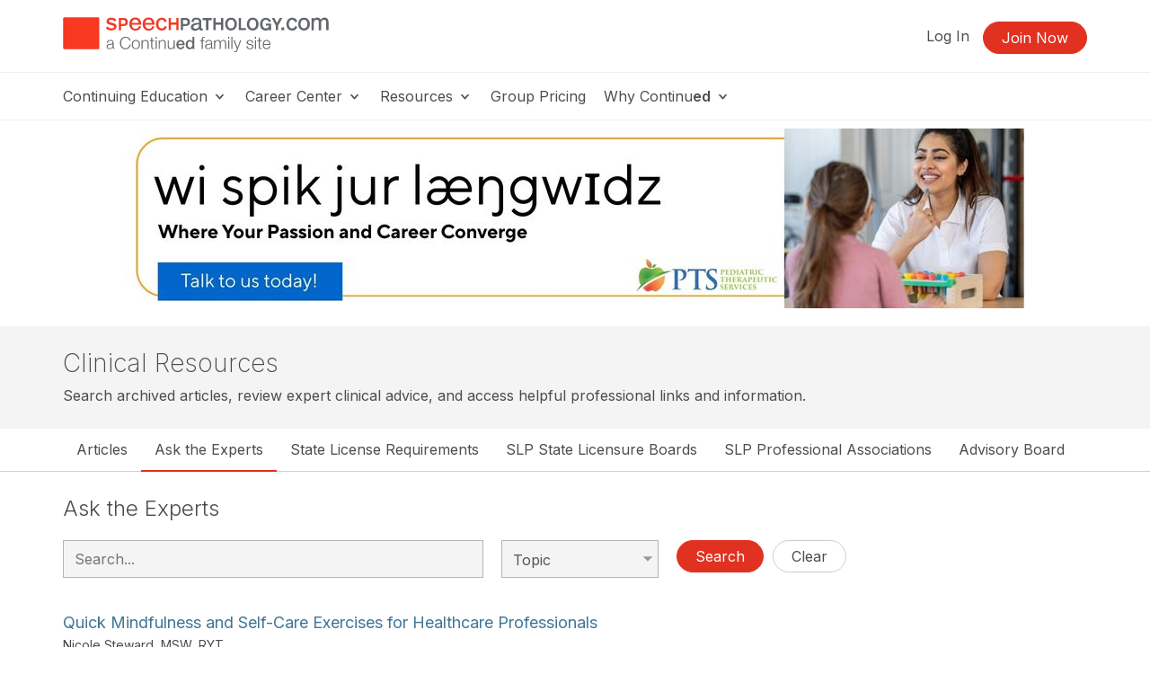

--- FILE ---
content_type: text/html; charset=UTF-8
request_url: https://www.speechpathology.com/ask-the-experts/page:6/
body_size: 13791
content:
<!DOCTYPE HTML>
<html lang="en">
<head prefix="og: http://ogp.me/ns# fb: http://ogp.me/ns/fb# website: http://ogp.me/ns/website#">
<meta http-equiv="X-UA-Compatible" content="IE=edge" />
<meta charset="utf-8"/>
<link rel="dns-prefetch" href="//ajax.googleapis.com"  />
<link rel="canonical" href="https://www.speechpathology.com/ask-the-experts/page:6/">
<title>Ask the Experts | SpeechPathology.com - Page 6</title>
<meta name="description" content="Ask the Experts Q&A resource for Speech-Language Pathology Professionals - Page 6" />
<meta name="keywords" content="Speech-Language Pathology Ask the Experts,  Speech Pathology Ask the Experts,  SLP Ask the Experts, Speech-Language Pathology jobs, Speech Therapy jobs, SLP jobs, Speech-Language Pathology assistant jobs, SLP Experts, Speech-Language Pathology Answers, SLP Ask the Experts, Speech-Language Pathology Ask the Experts, Speech-Language Pathologist Ask the Experts" />
<meta property="og:title" content="Ask the Experts | SpeechPathology.com  - Page 6" />
<meta property="og:type" content="article" />
<meta property="og:url" content="https://www.speechpathology.com/ask-the-experts/page:6/" />
<meta property="og:image" content="https://www.speechpathology.com/img/og/og-sp-default.png" />
<meta property="og:description" content="Ask the Experts Q&A resource for Speech-Language Pathology Professionals - Page 6" />
<meta property="og:site_name" content="SpeechPathology.com" /><meta name="robots" content="noodp" />
<meta name="robots" content="noydir" />
<meta name="viewport" content="width=device-width,initial-scale=1" >
<meta name="HandheldFriendly" content="True">
<meta name="MobileOptimized" content="320"/>
<meta name="apple-mobile-web-app-capable" content="yes">
<meta name="apple-mobile-web-app-status-bar-style" content="black-translucent">

<script>!function(){window.semaphore=window.semaphore||[],window.ketch=function(){window.semaphore.push(arguments)};var e=document.createElement("script");e.type="text/javascript",e.src="https://global.ketchcdn.com/web/v3/config/lacalle/speech_pathology/boot.js",e.defer=e.async=!0,document.getElementsByTagName("head")[0].appendChild(e)}();</script>
<link rel="preconnect" href="https://fonts.googleapis.com"><link rel="preconnect" href="https://fonts.gstatic.com" crossorigin><link href="https://fonts.googleapis.com/css2?family=Inter:wght@200;300;400;500;600;700&display=swap" rel="stylesheet"><link href="https://cdnjs.cloudflare.com/ajax/libs/jasny-bootstrap/3.1.3/css/jasny-bootstrap.min.css" rel="stylesheet"><link href="https://cdnjs.cloudflare.com/ajax/libs/select2/4.0.3/css/select2.min.css" rel="stylesheet" /><link href="https://npmcdn.com/jquery-gray@1.6.0/css/gray.min.css" rel="stylesheet"><link  rel="stylesheet" type="text/css" href="//www.speechpathology.com/assets/main.css?c48387ff2ec9f8a3a60a62fdcc7071b7"></link><link href="/assets/print.css?c48387ff2ec9f8a3a60a62fdcc7071b7" media="print" rel="stylesheet" type="text/css">
<link rel="icon" type="image/vnd.microsoft.icon" href="/favicon-sp.ico">
<link rel="icon" type="image/x-icon" href="/favicon-sp.ico">
<link rel="icon" type="image/png" href="/favicon-sp.png">
<link rel="shortcut icon" href="/favicon-sp.ico">

<link rel="apple-touch-icon apple-touch-glyphicon glyphicon-precomposed" sizes="152x152" href="/img/icons/ios/sp-152.jpg">
<link rel="apple-touch-icon apple-touch-glyphicon glyphicon-precomposed" sizes="76x76" href="/img/icons/ios/sp-76.jpg">
<link rel="apple-touch-icon apple-touch-glyphicon glyphicon-precomposed" sizes="120x120" href="/img/icons/ios/sp-152.jpg">
<link rel="apple-touch-icon apple-touch-glyphicon glyphicon-precomposed" href="/img/icons/ios/sp-76.jpg">
<link rel="apple-touch-icon" sizes="152x152" href="/img/icons/ios/sp-152.jpg">
<link rel="apple-touch-icon" sizes="76x76" href="/img/icons/ios/sp-76.jpg">
<link rel="apple-touch-icon" sizes="120x120" href="/img/icons/ios/sp-152.jpg">
<link rel="apple-touch-icon" href="/img/icons/ios/sp-76.jpg">
<link rel="apple-touch-icon-precomposed" sizes="152x152" href="/img/icons/ios/sp-152.jpg">
<link rel="apple-touch-icon-precomposed" sizes="76x76" href="/img/icons/ios/sp-76.jpg">
<link rel="apple-touch-icon-precomposed" sizes="120x120" href="/img/icons/ios/sp-152.jpg">
<link rel="apple-touch-icon-precomposed" href="/img/icons/ios/sp-76.jpg">
<link rel='stylesheet' href='https://cdnjs.cloudflare.com/ajax/libs/font-awesome/6.5.1/css/all.min.css'><script>
    window.dataLayer = window.dataLayer || [];
</script>	
	<script type="text/javascript" src="//cloudfront.loggly.com/js/loggly.tracker-latest.min.js" async></script>
	<script>
			var _LTracker = _LTracker || [];
			_LTracker.push({
				'logglyKey': '19adb51d-a205-41e8-b1f0-7bf6a62f786a',
				'sendConsoleErrors': true,
				'tag': 'ahm-jslogger'
			});
	</script>

	<script type="text/javascript" src="//widget.trustpilot.com/bootstrap/v5/tp.widget.bootstrap.min.js" async></script>



<script type="text/javascript" src="//ajax.googleapis.com/ajax/libs/jquery/1.12.4/jquery.min.js"></script><script type="text/javascript" src="/js/libs/selectWoo.min.js"></script>
<script type="text/javascript">
	window.jQuery || document.write('<script src="/js/libs/jquery-1.12.4.min.js"><\/script>');
</script>

<script type="text/javascript">
jQuery.fn.select2 || document.write('<script src="/js/libs/selectWoo.min.js"><\/script>');
</script>

	<script type="text/javascript">
		var noMembership = 1;
	</script>
		<!-- Start VWO Async SmartCode -->
	<link rel="preconnect" href="https://dev.visualwebsiteoptimizer.com" />
	<script type='text/javascript' id='vwoCode'>
		window._vwo_code || (function() {
			var account_id=232961,
			version=2.1,
				settings_tolerance=2000,
				hide_element='body',
				hide_element_style = 'opacity:0 !important;filter:alpha(opacity=0) !important;background:none !important',
				/* DO NOT EDIT BELOW THIS LINE */
				f=false,w=window,d=document,v=d.querySelector('#vwoCode'),cK='_vwo_'+account_id+'_settings',cc={};try{var c=JSON.parse(localStorage.getItem('_vwo_'+account_id+'_config'));cc=c&&typeof c==='object'?c:{}}catch(e){}var stT=cc.stT==='session'?w.sessionStorage:w.localStorage;code={use_existing_jquery:function(){return typeof use_existing_jquery!=='undefined'?use_existing_jquery:undefined},library_tolerance:function(){return typeof library_tolerance!=='undefined'?library_tolerance:undefined},settings_tolerance:function(){return cc.sT||settings_tolerance},hide_element_style:function(){return'{'+(cc.hES||hide_element_style)+'}'},hide_element:function(){if(performance.getEntriesByName('first-contentful-paint')[0]){return''}return typeof cc.hE==='string'?cc.hE:hide_element},getVersion:function(){return version},finish:function(e){if(!f){f=true;var t=d.getElementById('_vis_opt_path_hides');if(t)t.parentNode.removeChild(t);if(e)(new Image).src='https://dev.visualwebsiteoptimizer.com/ee.gif?a='+account_id+e}},finished:function(){return f},addScript:function(e){var t=d.createElement('script');t.type='text/javascript';if(e.src){t.src=e.src}else{t.text=e.text}d.getElementsByTagName('head')[0].appendChild(t)},load:function(e,t){var i=this.getSettings(),n=d.createElement('script'),r=this;t=t||{};if(i){n.textContent=i;d.getElementsByTagName('head')[0].appendChild(n);if(!w.VWO||VWO.caE){stT.removeItem(cK);r.load(e)}}else{var o=new XMLHttpRequest;o.open('GET',e,true);o.withCredentials=!t.dSC;o.responseType=t.responseType||'text';o.onload=function(){if(t.onloadCb){return t.onloadCb(o,e)}if(o.status===200){_vwo_code.addScript({text:o.responseText})}else{_vwo_code.finish('&e=loading_failure:'+e)}};o.onerror=function(){if(t.onerrorCb){return t.onerrorCb(e)}_vwo_code.finish('&e=loading_failure:'+e)};o.send()}},getSettings:function(){try{var e=stT.getItem(cK);if(!e){return}e=JSON.parse(e);if(Date.now()>e.e){stT.removeItem(cK);return}return e.s}catch(e){return}},init:function(){if(d.URL.indexOf('__vwo_disable__')>-1)return;var e=this.settings_tolerance();w._vwo_settings_timer=setTimeout(function(){_vwo_code.finish();stT.removeItem(cK)},e);var t;if(this.hide_element()!=='body'){t=d.createElement('style');var i=this.hide_element(),n=i?i+this.hide_element_style():'',r=d.getElementsByTagName('head')[0];t.setAttribute('id','_vis_opt_path_hides');v&&t.setAttribute('nonce',v.nonce);t.setAttribute('type','text/css');if(t.styleSheet)t.styleSheet.cssText=n;else t.appendChild(d.createTextNode(n));r.appendChild(t)}else{t=d.getElementsByTagName('head')[0];var n=d.createElement('div');n.style.cssText='z-index: 2147483647 !important;position: fixed !important;left: 0 !important;top: 0 !important;width: 100% !important;height: 100% !important;background: white !important;';n.setAttribute('id','_vis_opt_path_hides');n.classList.add('_vis_hide_layer');t.parentNode.insertBefore(n,t.nextSibling)}var o='https://dev.visualwebsiteoptimizer.com/j.php?a='+account_id+'&u='+encodeURIComponent(d.URL)+'&vn='+version;if(w.location.search.indexOf('_vwo_xhr')!==-1){this.addScript({src:o})}else{this.load(o+'&x=true')}}};w._vwo_code=code;code.init();})();
	</script>
	<!-- End VWO Async SmartCode -->

        <!-- End Visual Website Optimizer Synchronous Code -->
<script src="https://script.tapfiliate.com/tapfiliate.js" type="text/plain" async data-purposes="analytics" data-ketch-id="ketch-tapfiliate"></script>

<script type="text/plain" data-purposes="analytics" data-ketch-id="ketch-tapfiliate">
    (function(t,a,p){t.TapfiliateObject=a;t[a]=t[a]||function(){ (t[a].q=t[a].q||[]).push(arguments)}})(window,'tap');
    tap('create', '9504-bcde0e');
            tap('detect');
    </script></head>
<body id="body" class="body  sp controller-content content-index printable"><noscript><iframe src="https://www.googletagmanager.com/ns.html?id=GTM-MQBQCC" height="0" width="0" style="display:none;visibility:hidden"></iframe></noscript><script>(function(w,d,s,l,i){w[l]=w[l]||[];w[l].push({"gtm.start":new Date().getTime(),event:"gtm.js"});var f=d.getElementsByTagName(s)[0],j=d.createElement(s),dl=l!="dataLayer"?"&l="+l:"";j.async=true;j.src="https://www.googletagmanager.com/gtm.js?id="+i+dl;f.parentNode.insertBefore(j,f);})(window,document,"script","dataLayer","GTM-MQBQCC");</script><script>dataLayer.push({'event':'page_view','learning_space':'sp','user_type':'anonymous'});</script>
<div class="copyright visible-print tal mb40">
    <p>Copyright &copy; 2026 SpeechPathology.com - All Rights Reserved</p>
</div>

<div id="header-top-wrapper" class=" header-sticky">

      <!-- if isn't dashboard view -->

        <header class="header-marketing" id="header-top">
            <div class="container">
                <div class="row header-top-bar">
                     <div class="col-lg-3 col-md-6 col-sm-12 col-xs-12 z-index-top vertical-align-wrapper" itemscope itemtype="http://schema.org/Organization">
                        <div class="hide">
    <span itemprop="name">SpeechPathology.com</span>
        Phone: <span itemprop="telephone">800-242-5183</span>
        <a href="https://www.speechpathology.com/ask-the-experts/page:6/" itemprop="url">SpeechPathology.com</a></div>                        <a href="https://www.speechpathology.com/"
                            rel="home"
                        class="site-logo "
                            >
                            <img src="https://5793188a397439c655cb-1d54a9f7dcbd22be5a38040f9c959e7f.ssl.cf2.rackcdn.com/svg/sp-logo-vertical-tagline.svg" class="logo" alt="Speech Pathology a Continued company, logo" itemprop="logo">                        </a>
                                                    <button id="navbar-toggler-icon" type="button" class="navbar-toggler-icon collapsed hidden-lg hidden-md" data-toggle="collapse" data-target="#navbar" aria-expanded="false" aria-controls="navbar-main">
                                <span class="sr-only">Toggle navigation</span>
                                <span class="icon-bar"></span>
                                <span class="icon-bar"></span>
                                <span class="icon-bar"></span>
                            </button>
                                            </div>
                    <div class="col-lg-9 col-md-6 hidden-xs hidden-sm">
                        <ul class="header-buttons pull-right"><li class='header-sign-in'><a href="https://www.speechpathology.com/login?redirectTo=/ask-the-experts/page:6/" id="header-sign-in" class="header-sign-in" rel="nofollow">Log In</a></li><li class='header-sign-up'><a href="https://www.speechpathology.com/members/register/cta?redirectTo=/ask-the-experts/page:6/" id="header-sign-up" class="btn btn-primary" rel="nofollow">Join Now</a></li></ul>                    </div>
                </div> <!-- .row -->
            </div> <!-- .container -->

            <hr class="m0">

                            <div class="container">
                    <div class="row">
                        <nav id="navbar-main" class="container navbar-expand">
                            <ul class="navbar-nav navbar-nav-desktop hidden-xs hidden-sm">
                                
                                                                        <li class="nav-item nav-dropdown dropdown">
                                            <a aria-haspopup="true" aria-expanded="false" href="javascript:;" class="nav-link dropdown-toggle dropdown-toggle-no-caret top-level">
                                            Continuing Education <svg xmlns="http://www.w3.org/2000/svg" viewBox="0 0 17 14" width="17"><title>icon-dropdown</title><g data-name="Layer 1"><polygon points="11.16 4.23 9.83 5.8 8.5 7.38 7.17 5.81 5.84 4.23 3.5 4.23 5.71 6.66 8.5 9.77 11.28 6.68 13.5 4.23 11.16 4.23"/></g></svg>
                                            </a>
                                            <ul class="dropdown-menu">
                                        <li class="nav-item"><a href="https://www.speechpathology.com/slp-ceus/" class="nav-link" target="_self">Continuing Education</a></li><li class="nav-item"><a href="https://www.speechpathology.com/slp-ceus/all/" class="nav-link" target="_self">All Courses</a></li><li class="nav-item"><a href="https://www.speechpathology.com/slp-ceus/live/" class="nav-link" target="_self">Live Webinar Courses</a></li><li class="nav-item"><a href="https://www.speechpathology.com/slp-ceus/rec/" class="nav-link" target="_self">Video Courses</a></li><li class="nav-item"><a href="https://www.speechpathology.com/slp-ceus/text/" class="nav-link" target="_self">Text Courses</a></li><li class="nav-item"><a href="https://www.speechpathology.com/slp-ceus/podcast/" class="nav-link" target="_self">Audio Courses</a></li><li class="nav-item"><a href="https://www.speechpathology.com/slp-ceus/topics/" class="nav-link" target="_self">Course Topics</a></li><li class="nav-item"><a href="https://www.speechpathology.com/graduate-level" class="nav-link" target="_self">Graduate-Level Credit</a></li><li class="nav-item"><a href="https://www.speechpathology.com/master-class" class="nav-link" target="_self">Master Classes</a></li></ul>                                        <li class="nav-item nav-dropdown dropdown">
                                            <a aria-haspopup="true" aria-expanded="false" href="javascript:;" class="nav-link dropdown-toggle dropdown-toggle-no-caret top-level">
                                            Career Center <svg xmlns="http://www.w3.org/2000/svg" viewBox="0 0 17 14" width="17"><title>icon-dropdown</title><g data-name="Layer 1"><polygon points="11.16 4.23 9.83 5.8 8.5 7.38 7.17 5.81 5.84 4.23 3.5 4.23 5.71 6.66 8.5 9.77 11.28 6.68 13.5 4.23 11.16 4.23"/></g></svg>
                                            </a>
                                            <ul class="dropdown-menu">
                                        <li class="nav-item"><a href="https://www.speechpathology.com/slp-jobs/" class="nav-link" target="_self">Career Center</a></li><li class="divider"></li><li class="nav-header">Job Seekers</li><li class="nav-item"><a href="https://www.speechpathology.com/slp-jobs/all/" class="nav-link" target="_self">Search All Listings</a></li><li class="nav-item"><a href="https://www.speechpathology.com/slp-jobs/california-ca/" class="nav-link" target="_self">Search Listings In California</a></li><li class="divider"></li><li class="nav-header">Employers</li><li class="nav-item"><a href="https://www.speechpathology.com/slp-employers/post" class="nav-link" target="_self">Post Your Job</a></li><li class="divider"></li><li class="nav-item"><a href="https://www.speechpathology.com/general/for-sale" class="nav-link" target="_self">Equipment/Practices For Sale</a></li></ul>                                        <li class="nav-item nav-dropdown dropdown">
                                            <a aria-haspopup="true" aria-expanded="false" href="javascript:;" class="nav-link dropdown-toggle dropdown-toggle-no-caret top-level">
                                            Resources <svg xmlns="http://www.w3.org/2000/svg" viewBox="0 0 17 14" width="17"><title>icon-dropdown</title><g data-name="Layer 1"><polygon points="11.16 4.23 9.83 5.8 8.5 7.38 7.17 5.81 5.84 4.23 3.5 4.23 5.71 6.66 8.5 9.77 11.28 6.68 13.5 4.23 11.16 4.23"/></g></svg>
                                            </a>
                                            <ul class="dropdown-menu">
                                        <li class="nav-item"><a href="https://www.speechpathology.com/articles/" class="nav-link" target="_self">Articles</a></li><li class="nav-item"><a href="https://www.speechpathology.com/ask-the-experts/" class="nav-link" target="_self">Ask the Experts</a></li><li class="nav-item"><a href="https://www.speechpathology.com/state-license-requirements/" class="nav-link" target="_self">State License Requirements</a></li><li class="nav-item"><a href="https://www.speechpathology.com/state-licensure-boards/" class="nav-link" target="_self">State Licensure Boards</a></li><li class="nav-item"><a href="https://www.speechpathology.com/professional-associations/" class="nav-link" target="_self">Professional Associations</a></li><li class="nav-item"><a href="https://www.speechpathology.com/advisory-board/" class="nav-link" target="_self">Advisory Board</a></li></ul>                                        <li class="nav-item">
                                            <a href="https://www.speechpathology.com/grouplearning" class="nav-link top-level">Group Pricing</a>                                        </li>
                                                                            <li class="nav-item nav-dropdown dropdown">
                                            <a aria-haspopup="true" aria-expanded="false" href="javascript:;" class="nav-link dropdown-toggle dropdown-toggle-no-caret top-level">
                                            Why Continu<b>ed</b> <svg xmlns="http://www.w3.org/2000/svg" viewBox="0 0 17 14" width="17"><title>icon-dropdown</title><g data-name="Layer 1"><polygon points="11.16 4.23 9.83 5.8 8.5 7.38 7.17 5.81 5.84 4.23 3.5 4.23 5.71 6.66 8.5 9.77 11.28 6.68 13.5 4.23 11.16 4.23"/></g></svg>
                                            </a>
                                            <ul class="dropdown-menu">
                                        <li class="nav-item"><a href="https://www.continued.com/why-continued" class="nav-link" target="_blank">Why Continu<b>ed</b></a></li><li class="nav-item"><a href="https://www.speechpathology.com/our-experts" class="nav-link" target="_self">Our Experts</a></li><li class="nav-item"><a href="https://www.speechpathology.com/our-story" class="nav-link" target="_self">Our Story</a></li><li class="nav-item"><a href="https://www.continued.com/tag/speech-language-pathology" class="nav-link" target="_blank">Our Blog</a></li></ul>                            </ul>
                            <div class="mobile-slide-wrapper">
                                <ul class="navbar-nav navbar-nav-mobile hidden-md hidden-lg hidden-xl">
                                    <li class="mobile-nav-buttons hidden-md hidden-lg hidden-xl">
                                        <a href="https://www.speechpathology.com/login?redirectTo=/ask-the-experts/page:6/" id="header-sign-in" class="btn btn-default" rel="nofollow">Log In</a><a href="https://www.speechpathology.com/members/register/cta?redirectTo=/ask-the-experts/page:6/" id="header-sign-up" class="btn btn-primary" rel="nofollow">Join Now</a>                                    </li>
                                                                                                                    <li class="nav-item nav-slide">
                                                <a aria-haspopup="true" aria-expanded="false" href="javascript:;" class="nav-link top-level">
                                                Continuing Education <svg xmlns="http://www.w3.org/2000/svg" viewBox="0 0 17 14" width="17"><title>icon-dropdown</title><g data-name="Layer 1"><polygon points="11.16 4.23 9.83 5.8 8.5 7.38 7.17 5.81 5.84 4.23 3.5 4.23 5.71 6.66 8.5 9.77 11.28 6.68 13.5 4.23 11.16 4.23"/></g></svg>
                                                </a>
                                                <div class="nav-child-wrapper">
                                                    <ul class="slide-menu">
                                                    <li class="nav-item"><a href="https://www.speechpathology.com/slp-ceus/" class="nav-link">Continuing Education</a></li><li class="nav-item"><a href="https://www.speechpathology.com/slp-ceus/all/" class="nav-link">All Courses</a></li><li class="nav-item"><a href="https://www.speechpathology.com/slp-ceus/live/" class="nav-link">Live Webinar Courses</a></li><li class="nav-item"><a href="https://www.speechpathology.com/slp-ceus/rec/" class="nav-link">Video Courses</a></li><li class="nav-item"><a href="https://www.speechpathology.com/slp-ceus/text/" class="nav-link">Text Courses</a></li><li class="nav-item"><a href="https://www.speechpathology.com/slp-ceus/podcast/" class="nav-link">Audio Courses</a></li><li class="nav-item"><a href="https://www.speechpathology.com/slp-ceus/topics/" class="nav-link">Course Topics</a></li><li class="nav-item"><a href="https://www.speechpathology.com/graduate-level" class="nav-link">Graduate-Level Credit</a></li><li class="nav-item"><a href="https://www.speechpathology.com/master-class" class="nav-link">Master Classes</a></li></ul></div>                                            <li class="nav-item nav-slide">
                                                <a aria-haspopup="true" aria-expanded="false" href="javascript:;" class="nav-link top-level">
                                                Career Center <svg xmlns="http://www.w3.org/2000/svg" viewBox="0 0 17 14" width="17"><title>icon-dropdown</title><g data-name="Layer 1"><polygon points="11.16 4.23 9.83 5.8 8.5 7.38 7.17 5.81 5.84 4.23 3.5 4.23 5.71 6.66 8.5 9.77 11.28 6.68 13.5 4.23 11.16 4.23"/></g></svg>
                                                </a>
                                                <div class="nav-child-wrapper">
                                                    <ul class="slide-menu">
                                                    <li class="nav-item"><a href="https://www.speechpathology.com/slp-jobs/" class="nav-link">Career Center</a></li><li class="divider"></li><li class="nav-header">Job Seekers</li><li class="nav-item"><a href="https://www.speechpathology.com/slp-jobs/all/" class="nav-link">Search All Listings</a></li><li class="nav-item"><a href="https://www.speechpathology.com/slp-jobs/california-ca/" class="nav-link">Search Listings In California</a></li><li class="divider"></li><li class="nav-header">Employers</li><li class="nav-item"><a href="https://www.speechpathology.com/slp-employers/post" class="nav-link">Post Your Job</a></li><li class="divider"></li><li class="nav-item"><a href="https://www.speechpathology.com/general/for-sale" class="nav-link">Equipment/Practices For Sale</a></li></ul></div>                                            <li class="nav-item nav-slide">
                                                <a aria-haspopup="true" aria-expanded="false" href="javascript:;" class="nav-link top-level">
                                                Resources <svg xmlns="http://www.w3.org/2000/svg" viewBox="0 0 17 14" width="17"><title>icon-dropdown</title><g data-name="Layer 1"><polygon points="11.16 4.23 9.83 5.8 8.5 7.38 7.17 5.81 5.84 4.23 3.5 4.23 5.71 6.66 8.5 9.77 11.28 6.68 13.5 4.23 11.16 4.23"/></g></svg>
                                                </a>
                                                <div class="nav-child-wrapper">
                                                    <ul class="slide-menu">
                                                    <li class="nav-item"><a href="https://www.speechpathology.com/articles/" class="nav-link">Articles</a></li><li class="nav-item"><a href="https://www.speechpathology.com/ask-the-experts/" class="nav-link">Ask the Experts</a></li><li class="nav-item"><a href="https://www.speechpathology.com/state-license-requirements/" class="nav-link">State License Requirements</a></li><li class="nav-item"><a href="https://www.speechpathology.com/state-licensure-boards/" class="nav-link">State Licensure Boards</a></li><li class="nav-item"><a href="https://www.speechpathology.com/professional-associations/" class="nav-link">Professional Associations</a></li><li class="nav-item"><a href="https://www.speechpathology.com/advisory-board/" class="nav-link">Advisory Board</a></li></ul></div>                                            <li class="nav-item">
                                            <a href="https://www.speechpathology.com/grouplearning" class="nav-link top-level">Group Pricing</a>                                            </li>
                                                                                    <li class="nav-item nav-slide">
                                                <a aria-haspopup="true" aria-expanded="false" href="javascript:;" class="nav-link top-level">
                                                Why Continu<b>ed</b> <svg xmlns="http://www.w3.org/2000/svg" viewBox="0 0 17 14" width="17"><title>icon-dropdown</title><g data-name="Layer 1"><polygon points="11.16 4.23 9.83 5.8 8.5 7.38 7.17 5.81 5.84 4.23 3.5 4.23 5.71 6.66 8.5 9.77 11.28 6.68 13.5 4.23 11.16 4.23"/></g></svg>
                                                </a>
                                                <div class="nav-child-wrapper">
                                                    <ul class="slide-menu">
                                                    <li class="nav-item"><a href="https://www.continued.com/why-continued" class="nav-link">Why Continu<b>ed</b></a></li><li class="nav-item"><a href="https://www.speechpathology.com/our-experts" class="nav-link">Our Experts</a></li><li class="nav-item"><a href="https://www.speechpathology.com/our-story" class="nav-link">Our Story</a></li><li class="nav-item"><a href="https://www.continued.com/tag/speech-language-pathology" class="nav-link">Our Blog</a></li></ul></div>                                </ul>
                            </div>
                        </nav>
                    </div><!--/.row-->
                                    </div><!--/.container-->
                <hr class="m0">
                    </header>
     <!--/ if dashboardView-->
 </div> <!--#header-top wrapper -->

<script type="text/plain" data-purposes="targeted_advertising" data-ketch-id="ketch-facebook-pixel">
!function(f,b,e,v,n,t,s) {  // FB tracking pixel
    if(f.fbq)return;n=f.fbq=function(){n.callMethod?n.callMethod.apply(n,arguments):n.queue.push(arguments)};
    if(!f._fbq)f._fbq=n;n.push=n;n.loaded=!0;n.version='2.0';n.queue=[];t=b.createElement(e);t.async=!0;
    t.src=v;s=b.getElementsByTagName(e)[0];
    s.parentNode.insertBefore(t,s)}(window,document,'script','https://connect.facebook.net/en_US/fbevents.js');
    fbq('init', '1514456255434957');
    fbq('track', 'PageView');
</script>
<noscript data-purposes="targeted_advertising" data-ketch-id="ketch-facebook-pixel">
    <img height="1" width="1" src="https://www.facebook.com/tr?id=1514456255434957&ev=PageView&noscript=1" alt="Facebook tracking pixel"/>
</noscript>


<section id="content-main" name="content-main" class="view sp">
    <div id="sitewide-slot" class="hidden-print text-center container mt20 ">
        <div class="row">
            <div class="col-xs-12">
                                    <div class="text-center sitewidth hidden-print mb20" data-corp-ids="">	<div class="slot sitewide_general">
		
			

							<a href="https://www.mypts.com/careers/" class="" data-click-href="https://www.speechpathology.com/ads/click/3324/img/no-count" data-ad_id="3324" data-ad_name="PTS Talk to us today! - May 2025" data-ad_placement="sitewide_general" data-ad_advertiser="PTH" data-ad_page_type="GEN" data-traffic_type=""  data-ad_corp_id="422" target="_blank" ><img src="https://www.speechpathology.com/files/a/03300/03324/speechpathology-com-ptsllc.jpg" alt="PTS, Inc - Where Your Passion and Career Converge. Talk to us today!" class="img-responsive center-block" role="presentation" height="200" width="1000"/></a>
						</div>
</div>            </div>
        </div>
    </div>
    <div id="ajax-progress-bar">
        <div id="ajax-progress"></div>
    </div>
    <div id="content-main-nest">
        <div id="content-main-nest-div" class="container">
            


</div>
<div class="grey-header marketing-header">
  <div class="container">
              <div class="h2 mt10">Clinical Resources</div>
      <div class="content-frag content-type-frag frag-clinical-resources-header-p" data-content-id="0" data-content-phrase="clinical-resources-header-p">
        <p>Search archived articles, review expert clinical advice, and access helpful professional links and information.</p>
      </div>      </div>
</div>

</div><!-- close container and reopen after nav -->

  <div class="nav-tabs-container">
    <div class="border-bottom">
      <div class="container">        <ul class="nav nav-tabs pl0">
            <li class=""><a href="/articles/">Articles</a></li>
            <li class="active"><a href="/ask-the-experts/">Ask the Experts</a></li>
                          <li><a href="/state-license-requirements/">State License Requirements</a></li>
                                                      <li class=""><a href="/state-licensure-boards/">SLP State Licensure Boards</a></li>
                            <li class=""><a href="/professional-associations/">SLP Professional Associations</a></li>
                                    <li class=""><a href="/advisory-board">Advisory Board</a></li>
        </ul>
      </div>    </div>
  </div>

<div class="wrapper-padding">

<div class="container">
    <h1 class="mt10 mb20 h3">Ask the Experts</h1>    <div class="mb20">
        <form action="/ask-the-experts/search/" id="contentSearch" class="mb20 inline-form content-search" method="post" accept-charset="utf-8"><div style="display:none;"><input type="hidden" name="_method" value="POST"/></div><input type="hidden" role="HashFormVerify" name="data[Verify][hash]" value="840fe0307968eac2a26094c047ae4aed08aeb4f3"><div class="row"><input type="hidden" name="data[Content][type]" value="ask-the-experts" id="ContentType"/><div class="col-sm-5 inline-group "><input name="data[Content][term]" class="mr10 mb10 form-control" id="ContentTerm" placeholder="Search..." type="text"/></div> <div class="col-sm-2 inline-group "><select name="data[Content][category_id]" class="form-control mb10" id="ContentCategoryId">
<option value="">Topic</option>
<option value="all">ALL</option>
<option value="20q-with-ann-kummer">20Q with Ann Kummer</option>
<option value="aac">AAC</option>
<option value="acute-and-post-acute-care-">Acute and Post Acute Care</option>
<option value="aerodigestive-and-tracheostomy-care">Aerodigestive and Tracheostomy Care</option>
<option value="aphasia">Aphasia</option>
<option value="articulation-phonology-and-speech-sound-disorders">Articulation, Phonology, and Speech Sound Disorders</option>
<option value="assistive-technology-professional-atp-review-series">Assistive Technology Professional (ATP) Review Series</option>
<option value="autism-spectrum-disorders-asd-">Autism Spectrum Disorders (ASD)</option>
<option value="central-auditory-processing-disorder-capd">Central Auditory Processing Disorder (CAPD)</option>
<option value="clinical-instrumentals-and-diagnostic-procedures">Clinical Instrumentals and Diagnostic Procedures</option>
<option value="clinical-research-and-specialty-topics">Clinical Research and Specialty Topics</option>
<option value="clinical-supervision-and-education">Clinical Supervision and Education</option>
<option value="compliance-and-regulatory">Compliance and Regulatory</option>
<option value="counseling">Counseling</option>
<option value="craniofacial-anomalies-genetic-syndromes-and-special-populations">Craniofacial Anomalies, Genetic Syndromes, and Special Populations</option>
<option value="cultural-competence">Cultural Competence</option>
<option value="dementia-and-aging-care-">Dementia and Aging Care</option>
<option value="developmental-language-disorders">Developmental Language Disorders</option>
<option value="documentation-and-reimbursement">Documentation and Reimbursement</option>
<option value="dysarthria">Dysarthria</option>
<option value="dysphagia-adult-">Dysphagia (Adult)</option>
<option value="dysphagia-neonatal-and-pediatrics-">Dysphagia (Neonatal and Pediatrics)</option>
<option value="early-intervention">Early Intervention</option>
<option value="ethics">Ethics</option>
<option value="fast-class">Fast Class</option>
<option value="fluency-atypical-disfluency-and-stuttering">Fluency, Atypical Disfluency, and Stuttering</option>
<option value="hearing-and-hearing-loss">Hearing and Hearing Loss</option>
<option value="leadership-and-management">Leadership and Management</option>
<option value="literacy-development-and-phonological-awareness">Literacy Development and Phonological Awareness</option>
<option value="master-class">Master Class</option>
<option value="motor-speech-disorders-adults-">Motor Speech Disorders (Adults)</option>
<option value="motor-speech-disorders-pediatrics-">Motor Speech Disorders (Pediatrics)</option>
<option value="nancy-mckinley-lecture-series">Nancy McKinley Lecture Series</option>
<option value="neuro-cognition-tbi-adult-">Neuro/Cognition/TBI (Adult)</option>
<option value="neuro-cognition-tbi-peds-">Neuro/Cognition/TBI (Peds)</option>
<option value="professional-practice-and-development">Professional Practice and Development</option>
<option value="rit-ntid">RIT/NTID</option>
<option value="school-based-intervention-and-collaboration-">School-Based Intervention and Collaboration</option>
<option value="service-delivery-and-interprofessional-care">Service Delivery and Interprofessional Care</option>
<option value="social-communication-disorders">Social Communication Disorders</option>
<option value="supervision">Supervision</option>
<option value="technology-tools-and-ai-applications-">Technology Tools and AI Applications</option>
<option value="telehealth-and-telepractice">Telehealth and Telepractice</option>
<option value="textbook-ce">Textbook CE</option>
<option value="veterans-affairs-va-courses">Veterans Affairs (VA) courses</option>
<option value="voice-disorders">Voice Disorders</option>
</select></div><div class="col-sm-5 form-group btns-inline"><button class="btn btn-primary mb10" type="submit">Search</button> <a href="/ask-the-experts/" class="btn btn-default mb10 ml5">Clear</a></div></div></form>    </div>

    
    
		<div class="content-list ask-the-experts">
						
												<div class="hnews hentry">
						<h5 class="mb5"><a href="/ask-the-experts/quick-mindfulness-and-self-care-20371" class="url entry-title" rel="bookmark">Quick Mindfulness and Self-Care Exercises for Healthcare Professionals</a></h5>

													<p class="contributors presenters mb10">
																	<span class="author vcard contributor"><span class="fn">Nicole Steward, MSW, RYT</span></span>															</p>
						
													<p><span class="dtstamp updated"><small>May 15, 2020</small></span></p>
						
						<p><span class="entry-content description">Are there any quick mindfulness and self-care breathing exercises for healthcare professionals?</span>
																	&nbsp;&nbsp;<small><a href="/ask-the-experts/quick-mindfulness-and-self-care-20371">Read More</a></small>
															</p>
																									<div class="clear"></div>
					</div>
					<hr>
																<div class="hnews hentry">
						<h5 class="mb5"><a href="/ask-the-experts/swallow-screeings-20352" class="url entry-title" rel="bookmark">The Importance of Swallow Screenings</a></h5>

													<p class="contributors presenters mb10">
																	<span class="author vcard contributor"><span class="fn">Angela Mansolillo, MA, CCC-SLP, BCS-S</span></span>															</p>
						
													<p><span class="dtstamp updated"><small>April 1, 2020</small></span></p>
						
						<p><span class="entry-content description">Why should swallow screenings be done?</span>
																	&nbsp;&nbsp;<small><a href="/ask-the-experts/swallow-screeings-20352">Read More</a></small>
															</p>
																					<p class="categories mt30">
									<!--<strong><small>Category:</small></strong>-->
									<span class="label label-default" rel="tag">Dysphagia (Adult)</span>
								</p>
																			<div class="clear"></div>
					</div>
					<hr>
																<div class="hnews hentry">
						<h5 class="mb5"><a href="/ask-the-experts/can-i-earn-all-ceus-20347" class="url entry-title" rel="bookmark">Can I earn all the CEUs for my state license renewal online at SpeechPathology.com?</a></h5>

													<p class="contributors presenters mb10">
																	<span class="author vcard contributor"><span class="fn">Amy Hansen, MA, CCC-SLP</span></span>, 																	<span class="author vcard contributor"><span class="fn">Amy Natho, MS, CCC-SLP</span></span>															</p>
						
													<p><span class="dtstamp updated"><small>March 16, 2020</small></span></p>
						
						<p><span class="entry-content description">Can I get all of the continuing education to renew my state license online at SpeechPathology.com?</span>
																	&nbsp;&nbsp;<small><a href="/ask-the-experts/can-i-earn-all-ceus-20347">Read More</a></small>
															</p>
																									<div class="clear"></div>
					</div>
					<hr>
																<div class="hnews hentry">
						<h5 class="mb5"><a href="/ask-the-experts/writing-smart-goals-20344" class="url entry-title" rel="bookmark">Writing SMART Goals</a></h5>

													<p class="contributors presenters mb10">
																	<span class="author vcard contributor"><span class="fn">Marva Mount, MA, CCC-SLP</span></span>															</p>
						
													<p><span class="dtstamp updated"><small>February 27, 2020</small></span></p>
						
						<p><span class="entry-content description">What are SMART goals and why are they important for students?</span>
																	&nbsp;&nbsp;<small><a href="/ask-the-experts/writing-smart-goals-20344">Read More</a></small>
															</p>
																					<p class="categories mt30">
									<!--<strong><small>Category:</small></strong>-->
									<span class="label label-default" rel="tag">School-Based Intervention and Collaboration</span>
								</p>
																			<div class="clear"></div>
					</div>
					<hr>
																<div class="hnews hentry">
						<h5 class="mb5"><a href="/ask-the-experts/stages-communication-development-in-aac-20314" class="url entry-title" rel="bookmark">Stages of Communication Development in AAC</a></h5>

													<p class="contributors presenters mb10">
																	<span class="author vcard contributor"><span class="fn">Trina Becker, MS, CCC-SLP</span></span>															</p>
						
													<p><span class="dtstamp updated"><small>November 18, 2019</small></span></p>
						
						<p><span class="entry-content description">What are the stages of communication development in AAC?</span>
																	&nbsp;&nbsp;<small><a href="/ask-the-experts/stages-communication-development-in-aac-20314">Read More</a></small>
															</p>
																					<p class="categories mt30">
									<!--<strong><small>Categories:</small></strong>-->
									<span class="label label-default" rel="tag">AAC</span>&nbsp;<span class="label label-default" rel="tag">School-Based Intervention and Collaboration</span>
								</p>
																			<div class="clear"></div>
					</div>
					<hr>
																<div class="hnews hentry">
						<h5 class="mb5"><a href="/ask-the-experts/understanding-dementia-20309" class="url entry-title" rel="bookmark">Understanding Dementia</a></h5>

													<p class="contributors presenters mb10">
																	<span class="author vcard contributor"><span class="fn">Barbara E. Weinstein, PhD</span></span>															</p>
						
													<p><span class="dtstamp updated"><small>November 4, 2019</small></span></p>
						
						<p><span class="entry-content description">What is dementia? Is it a disease, a term synonymous with Alzheimer&#39;s disease or an umbrella term for a group of symptoms involving cognitive deterioration?</span>
																	&nbsp;&nbsp;<small><a href="/ask-the-experts/understanding-dementia-20309">Read More</a></small>
															</p>
																									<div class="clear"></div>
					</div>
					<hr>
																<div class="hnews hentry">
						<h5 class="mb5"><a href="/ask-the-experts/risk-factors-and-warning-signs-20258" class="url entry-title" rel="bookmark">Risk Factors and Warning Signs of Suicide</a></h5>

													<p class="contributors presenters mb10">
																	<span class="author vcard contributor"><span class="fn">Angela Moss, PhD, RN, APRN-BC</span></span>, 																	<span class="author vcard contributor"><span class="fn">Nika Ball, MOT, OTR/L, ATP</span></span>															</p>
						
													<p><span class="dtstamp updated"><small>September 5, 2019</small></span></p>
						
						<p><span class="entry-content description">What are the risk factors and warning signs of suicide?</span>
																	&nbsp;&nbsp;<small><a href="/ask-the-experts/risk-factors-and-warning-signs-20258">Read More</a></small>
															</p>
																									<div class="clear"></div>
					</div>
					<hr>
																<div class="hnews hentry">
						<h5 class="mb5"><a href="/ask-the-experts/what-vocabulary-should-we-teach-20242" class="url entry-title" rel="bookmark">What Vocabulary Should We Teach in Therapy</a></h5>

													<p class="contributors presenters mb10">
																	<span class="author vcard contributor"><span class="fn">Angie Neal, MS, CCC-SLP</span></span>															</p>
						
													<p><span class="dtstamp updated"><small>August 2, 2019</small></span></p>
						
						<p><span class="entry-content description">Once a deficit in vocabulary has been established for a student, how do I decide which vocabulary words to address?</span>
																	&nbsp;&nbsp;<small><a href="/ask-the-experts/what-vocabulary-should-we-teach-20242">Read More</a></small>
															</p>
																					<p class="categories mt30">
									<!--<strong><small>Categories:</small></strong>-->
									<span class="label label-default" rel="tag">Developmental Language Disorders</span>&nbsp;<span class="label label-default" rel="tag">Literacy Development and Phonological Awareness</span>&nbsp;<span class="label label-default" rel="tag">School-Based Intervention and Collaboration</span>
								</p>
																			<div class="clear"></div>
					</div>
					<hr>
																<div class="hnews hentry">
						<h5 class="mb5"><a href="/ask-the-experts/articulation-or-motor-based-approaches-20143" class="url entry-title" rel="bookmark">Motor-based Treatment Approaches for Speech Sound Disorders</a></h5>

													<p class="contributors presenters mb10">
																	<span class="author vcard contributor"><span class="fn">Carol Koch, EdD, CCC-SLP</span></span>															</p>
						
													<p><span class="dtstamp updated"><small>June 3, 2019</small></span></p>
						
						<p><span class="entry-content description">What are the primary treatment strategies used in articulation or motor-based approaches for speech sound disorders?</span>
																	&nbsp;&nbsp;<small><a href="/ask-the-experts/articulation-or-motor-based-approaches-20143">Read More</a></small>
															</p>
																					<p class="categories mt30">
									<!--<strong><small>Categories:</small></strong>-->
									<span class="label label-default" rel="tag">20Q with Ann Kummer</span>&nbsp;<span class="label label-default" rel="tag">Articulation, Phonology, and Speech Sound Disorders</span>&nbsp;<span class="label label-default" rel="tag">School-Based Intervention and Collaboration</span>
								</p>
																			<div class="clear"></div>
					</div>
					<hr>
																<div class="hnews hentry">
						<h5 class="mb5"><a href="/ask-the-experts/cognitive-rehabilitation-therapy-20122" class="url entry-title" rel="bookmark">Cognitive Rehabilitation Therapy</a></h5>

													<p class="contributors presenters mb10">
																	<span class="author vcard contributor"><span class="fn">Jennifer Ostergren, PhD, CCC-SLP</span></span>															</p>
						
													<p><span class="dtstamp updated"><small>May 20, 2019</small></span></p>
						
						<p><span class="entry-content description">What is Cognitive Rehabilitation Therapy (CRT)?</span>
																	&nbsp;&nbsp;<small><a href="/ask-the-experts/cognitive-rehabilitation-therapy-20122">Read More</a></small>
															</p>
																					<p class="categories mt30">
									<!--<strong><small>Categories:</small></strong>-->
									<span class="label label-default" rel="tag">20Q with Ann Kummer</span>&nbsp;<span class="label label-default" rel="tag">Veterans Affairs (VA) courses</span>
								</p>
																			<div class="clear"></div>
					</div>
					<hr>
																<div class="hnews hentry">
						<h5 class="mb5"><a href="/ask-the-experts/aspiration-pneumonia-20117" class="url entry-title" rel="bookmark">Aspiration Pneumonia</a></h5>

													<p class="contributors presenters mb10">
																	<span class="author vcard contributor"><span class="fn">Angela Mansolillo, MA, CCC-SLP, BCS-S</span></span>															</p>
						
													<p><span class="dtstamp updated"><small>May 10, 2019</small></span></p>
						
						<p><span class="entry-content description">Does dysphagia lead to aspiration pneumonias?</span>
																	&nbsp;&nbsp;<small><a href="/ask-the-experts/aspiration-pneumonia-20117">Read More</a></small>
															</p>
																					<p class="categories mt30">
									<!--<strong><small>Categories:</small></strong>-->
									<span class="label label-default" rel="tag">Dysphagia (Adult)</span>&nbsp;<span class="label label-default" rel="tag">Veterans Affairs (VA) courses</span>
								</p>
																			<div class="clear"></div>
					</div>
					<hr>
																<div class="hnews hentry">
						<h5 class="mb5"><a href="/ask-the-experts/health-literacy-20093" class="url entry-title" rel="bookmark">The Impact of Health Literacy</a></h5>

													<p class="contributors presenters mb10">
																	<span class="author vcard contributor"><span class="fn">Kathleen Weissberg, OTD, OTR/L</span></span>															</p>
						
													<p><span class="dtstamp updated"><small>March 29, 2019</small></span></p>
						
						<p><span class="entry-content description">What is health literacy and why is it important?</span>
																	&nbsp;&nbsp;<small><a href="/ask-the-experts/health-literacy-20093">Read More</a></small>
															</p>
																									<div class="clear"></div>
					</div>
					<hr>
																<div class="hnews hentry">
						<h5 class="mb5"><a href="/ask-the-experts/improving-medication-administration-for-people-20058" class="url entry-title" rel="bookmark">Improving Medication Administration for People with Dysphagia</a></h5>

													<p class="contributors presenters mb10">
																	<span class="author vcard contributor"><span class="fn">Angela Mansolillo, MA, CCC-SLP, BCS-S</span></span>															</p>
						
													<p><span class="dtstamp updated"><small>February 25, 2019</small></span></p>
						
						<p><span class="entry-content description">How can SLPs improve medication administration and decrease medication errors for patients with swallowing impairment?</span>
																	&nbsp;&nbsp;<small><a href="/ask-the-experts/improving-medication-administration-for-people-20058">Read More</a></small>
															</p>
																					<p class="categories mt30">
									<!--<strong><small>Category:</small></strong>-->
									<span class="label label-default" rel="tag">Dysphagia (Adult)</span>
								</p>
																			<div class="clear"></div>
					</div>
					<hr>
																<div class="hnews hentry">
						<h5 class="mb5"><a href="/ask-the-experts/principles-articulation-and-language-therapy-20034-20034" class="url entry-title" rel="bookmark">Principles of Articulation and Language Therapy in VCFS</a></h5>

													<p class="contributors presenters mb10">
																	<span class="author vcard contributor"><span class="fn">Ann W. Kummer, PhD, CCC-SLP</span></span>															</p>
						
													<p><span class="dtstamp updated"><small>January 29, 2019</small></span></p>
						
						<p><span class="entry-content description">What are the basic principles of articulation and language therapy in VCFS?</span>
																	&nbsp;&nbsp;<small><a href="/ask-the-experts/principles-articulation-and-language-therapy-20034-20034">Read More</a></small>
															</p>
																					<p class="categories mt30">
									<!--<strong><small>Categories:</small></strong>-->
									<span class="label label-default" rel="tag">20Q with Ann Kummer</span>&nbsp;<span class="label label-default" rel="tag">Articulation, Phonology, and Speech Sound Disorders</span>&nbsp;<span class="label label-default" rel="tag">Craniofacial Anomalies, Genetic Syndromes, and Special Populations</span>&nbsp;<span class="label label-default" rel="tag">Voice Disorders</span>
								</p>
																			<div class="clear"></div>
					</div>
					<hr>
																<div class="hnews hentry">
						<h5 class="mb5"><a href="/ask-the-experts/discourse-in-aphasia-rehabilitation-19879" class="url entry-title" rel="bookmark">Discourse in Aphasia Rehabilitation</a></h5>

													<p class="contributors presenters mb10">
																	<span class="author vcard contributor"><span class="fn">Tricia Olea Santos, PhD, CCC-SLP</span></span>															</p>
						
													<p><span class="dtstamp updated"><small>October 29, 2018</small></span></p>
						
						<p><span class="entry-content description">Why should discourse be considered in aphasia rehabilitation?</span>
																	&nbsp;&nbsp;<small><a href="/ask-the-experts/discourse-in-aphasia-rehabilitation-19879">Read More</a></small>
															</p>
																					<p class="categories mt30">
									<!--<strong><small>Category:</small></strong>-->
									<span class="label label-default" rel="tag">Aphasia</span>
								</p>
																			<div class="clear"></div>
					</div>
					<hr>
																<div class="hnews hentry">
						<h5 class="mb5"><a href="/ask-the-experts/telepractice-services-19855" class="url entry-title" rel="bookmark">Telepractice Services</a></h5>

													<p class="contributors presenters mb10">
																	<span class="author vcard contributor"><span class="fn">K. Todd Houston, PhD, CCC-SLP, LSLS Cert AVT</span></span>															</p>
						
													<p><span class="dtstamp updated"><small>October 15, 2018</small></span></p>
						
						<p><span class="entry-content description">How do I know if my organization or workplace is ready to use telepractice services?</span>
																	&nbsp;&nbsp;<small><a href="/ask-the-experts/telepractice-services-19855">Read More</a></small>
															</p>
																					<p class="categories mt30">
									<!--<strong><small>Category:</small></strong>-->
									<span class="label label-default" rel="tag">Telehealth and Telepractice</span>
								</p>
																			<div class="clear"></div>
					</div>
					<hr>
																<div class="hnews hentry">
						<h5 class="mb5"><a href="/ask-the-experts/basic-management-for-dysarthria-19834" class="url entry-title" rel="bookmark">Basic Management for Dysarthria</a></h5>

													<p class="contributors presenters mb10">
															</p>
						
													<p><span class="dtstamp updated"><small>September 21, 2018</small></span></p>
						
						<p><span class="entry-content description">What are some basic management approaches for dysarthria?</span>
																	&nbsp;&nbsp;<small><a href="/ask-the-experts/basic-management-for-dysarthria-19834">Read More</a></small>
															</p>
																									<div class="clear"></div>
					</div>
					<hr>
																<div class="hnews hentry">
						<h5 class="mb5"><a href="/ask-the-experts/three-prongs-eligibility-in-schools-19755" class="url entry-title" rel="bookmark">Three Prongs of Eligibility in Schools</a></h5>

													<p class="contributors presenters mb10">
															</p>
						
													<p><span class="dtstamp updated"><small>August 13, 2018</small></span></p>
						
						<p><span class="entry-content description">What are the three prongs of eligibility in the school setting that help a student qualify for services?</span>
																	&nbsp;&nbsp;<small><a href="/ask-the-experts/three-prongs-eligibility-in-schools-19755">Read More</a></small>
															</p>
																					<p class="categories mt30">
									<!--<strong><small>Category:</small></strong>-->
									<span class="label label-default" rel="tag">School-Based Intervention and Collaboration</span>
								</p>
																			<div class="clear"></div>
					</div>
					<hr>
																<div class="hnews hentry">
						<h5 class="mb5"><a href="/ask-the-experts/medical-diagnosis-vs-educational-classification-19715" class="url entry-title" rel="bookmark">Medical Diagnosis vs. Educational Classification</a></h5>

													<p class="contributors presenters mb10">
																	<span class="author vcard contributor"><span class="fn">Angie Neal, MS, CCC-SLP</span></span>															</p>
						
													<p><span class="dtstamp updated"><small>July 16, 2018</small></span></p>
						
						<p><span class="entry-content description">What is the difference between a medical diagnosis and educational classification?</span>
																	&nbsp;&nbsp;<small><a href="/ask-the-experts/medical-diagnosis-vs-educational-classification-19715">Read More</a></small>
															</p>
																									<div class="clear"></div>
					</div>
					<hr>
																<div class="hnews hentry">
						<h5 class="mb5"><a href="/ask-the-experts/healthcare-common-procedure-coding-system-19700" class="url entry-title" rel="bookmark">Healthcare Common Procedure Coding System (HCPCS)</a></h5>

													<p class="contributors presenters mb10">
																	<span class="author vcard contributor"><span class="fn">Dee Adams Nikjeh, PhD, CCC-SLP</span></span>															</p>
						
													<p><span class="dtstamp updated"><small>June 18, 2018</small></span></p>
						
						<p><span class="entry-content description">What are the two levels of the Healthcare Common Procedure Coding System?</span>
																	&nbsp;&nbsp;<small><a href="/ask-the-experts/healthcare-common-procedure-coding-system-19700">Read More</a></small>
															</p>
																					<p class="categories mt30">
									<!--<strong><small>Categories:</small></strong>-->
									<span class="label label-default" rel="tag">Documentation and Reimbursement</span>&nbsp;<span class="label label-default" rel="tag">Veterans Affairs (VA) courses</span>&nbsp;<span class="label label-default" rel="tag">Voice Disorders</span>
								</p>
																			<div class="clear"></div>
					</div>
					<hr>
							

					</div>

<ul class="pagination modal-remain-all"><li><a href="/ask-the-experts/search/" rel="">&larr; First</a></li><li class="prev"><a href="/ask-the-experts/page:5/" rel="prev">&larr; Previous</a></li><li><a href="/ask-the-experts/page:2/" rel="">2</a></li><li><a href="/ask-the-experts/page:3/" rel="">3</a></li><li><a href="/ask-the-experts/page:4/" rel="">4</a></li><li><a href="/ask-the-experts/page:5/" rel="">5</a></li><li class="active"><a>6</a></li><li><a href="/ask-the-experts/page:7/" rel="">7</a></li><li><a href="/ask-the-experts/page:8/" rel="">8</a></li><li><a href="/ask-the-experts/page:9/" rel="">9</a></li><li><a href="/ask-the-experts/page:10/" rel="">10</a></li><li class="next"><a href="/ask-the-experts/page:7/" rel="next">Next &rarr;</a></li><li><a href="/ask-the-experts/page:42/" rel="">Last &rarr;</a></li><li class="total"><span>total: 829</span></li><li class="pages-of"><span>page: 6 of 42 </span></li></ul></div>
        </div>
    </div><!-- /#content-main-nest -->
</section><!-- /#content-main -->

<footer id="footer" class="w100p">
    <div id="footer-wave">
        <img src="https://5793188a397439c655cb-1d54a9f7dcbd22be5a38040f9c959e7f.ssl.cf2.rackcdn.com/images/footer-wave.svg" aria-hidden="true"/>
    </div>
    <div id="footer-links" class="container m0 w100p py50 px30 px20-sm">
        <div class="row m0">
            <div id="footer-logo-container">
                <a href="https://www.continued.com" target="_blank" class="tal">
                    <img id="footer-logo" src="https://5793188a397439c655cb-1d54a9f7dcbd22be5a38040f9c959e7f.ssl.cf2.rackcdn.com/svg/continued-logo-rounded.svg" alt="CEUs ContinuED logo">
                </a>
            </div>
            <div id="footer-nav-links-container">
                <div class="container m0 w100p max-width-100 p0">
                    <div class="row tal m0">
                        <div class="col-sm-6 p0">
                            <div class="container m0 p0">
                                <div class="row m0">
                                    <ul class="footer-nav-left-inner m0 p0">
                                        	<li><a href="https://continuedcom.tapfiliate.com/publisher/signup/speechpathology-com-affiliate-program/" target="_self">Affiliates</a></li>
	<li><a href="https://www.speechpathology.com/partners/" target="_self">Partners</a></li>
	<li><a href="https://www.speechpathology.com/grouplearning" target="_self">Group Pricing</a></li>
<li>
    <button id="our-sites" class="btn btn-primary" type="button" aria-expanded="false" aria-controls="site-links">Our Sites </button>
    <ul id="site-links" aria-expanded="false">
        	<li><a href="https://www.audiologyonline.com" target="_blank">Audiology</a></li>
	<li><a href="https://www.continued.com/counseling/" target="_blank">Counseling</a></li>
	<li><a href="https://www.continued.com/early-childhood-education/" target="_blank">Early Childhood Education</a></li>
	<li><a href="https://www.continued.com/massage-therapy/" target="_blank">Massage Therapy</a></li>
	<li><a href="https://www.occupationaltherapy.com" target="_blank">Occupational Therapy</a></li>
	<li><a href="https://www.physicaltherapy.com" target="_blank">Physical Therapy</a></li>
	<li><a href="https://www.continued.com/psychology/" target="_blank">Psychology</a></li>
	<li><a href="https://www.continued.com/respiratory-therapy/" target="_blank">Respiratory Therapy</a></li>
	<li><a href="https://www.continued.com/social-work/" target="_blank">Social Work</a></li>
	<li><a href="https://www.speechpathology.com" target="_blank">Speech-Language Pathology</a></li>
	<li><a href="https://www.simucase.com" target="_blank">Simucase</a></li>
    </ul>
</li>                                    </ul>
                                    <ul class="footer-nav-right-inner m0 p0">
                                        	<li><a href="https://ed.continued.com/sp-newsletter.html" target="_self">Newsletter</a></li>
	<li><a href="https://www.continued.com/press" target="_blank">Press</a></li>
	<li><a href="https://www.continued.com/blog" target="_blank">Blog</a></li>
	<li><a href="https://www.continued.com/employment" target="_blank">Employment</a></li>
                                    </ul>
                                </div>
                            </div>
                        </div>
                        <div class="col-sm-6 p0">
                            <div class="container m0 p0">
                                <div class="row m0">
                                    <ul class="footer-nav-left-inner m0 p0">
                                        	<li><a href="https://help-center.continued.com" target="_blank">Help</a></li>
	<li><a href="https://www.speechpathology.com/contact-us" target="_self">Contact</a></li>
	<li><a href="https://www.speechpathology.com/sitemap/" target="_self">Sitemap</a></li>
                                    </ul>
                                    <ul class="footer-nav-right-inner m0 p0">
                                        <li>
    <a class="social-media-link" href="tel:800-242-5183" target="_blank">
        <div class="sm-icon sm-icon-phone-number" aria-hidden="true"></div>
        <p id="footer-phone-number" class="sm-label">800-242-5183</p>
    </a>
</li>
<li>
    <a class="social-media-link" href="https://www.facebook.com/speechpathologycom" target="_blank">
        <div class="sm-icon sm-icon-facebook" aria-hidden="true"></div>
        <p id="footer-facebook" class="sm-label">Facebook</p>
    </a>
</li>
<li>
    <a class="social-media-link" href="https://www.youtube.com/user/SpeechPathologycom" target="_blank">
        <div class="sm-icon sm-icon-youtube" aria-hidden="true"></div>
        <p id="footer-youtube" class="sm-label">YouTube</p>
    </a>
</li>
<li>
    <a class="social-media-link" href="https://www.linkedin.com/company/speechpathology-com/" target="_blank">
        <div class="sm-icon sm-icon-linked-in" aria-hidden="true"></div>
        <p id="footer-linked-in" class="sm-label">LinkedIn</p>
    </a>
</li>
<li>
    <a class="social-media-link" href="https://x.com/speechpathology" target="_blank">
        <div class="sm-icon sm-icon-x" aria-hidden="true"></div>
        <p id="footer-x" class="sm-label">X, formerly Twitter</p>
    </a>
</li>
                                    </ul>
                                </div>
                            </div>
                        </div>
                    </div>
                </div>
            </div>
        </div>
    </div>
    <div id="copyright-terms" class="tal py20 px30 px20-sm">
    <div class="copyright-date">
        <span>&copy; <script type="text/javascript">document.write(new Date().getFullYear());</script> Continu<b>ed</b>&reg;</span>
    </div>
    <div class="copyright-links">
        <ul class="tal">
                            <li><a href="https://www.continued.com/accessibility" target="_blank">Accessibility</a></li>
                            <li><a href="https://www.speechpathology.com/general/terms-and-conditions" target="_self">Terms</a></li>
                            <li><a href="https://www.speechpathology.com/general/privacy-policy" target="_self">Privacy Policy</a></li>
            <li><a href="#" onclick="ketch('showExperience'); return false;" title="Cookie Preferences">Cookie Preferences</a></li>                <li><a href="https://www.continued.com/privacy-request" target="_self">Do Not Sell or Share My Personal Information</a></li>
                    </ul>
    </div>
</div>
</footer>

<div class="pageLoadGfx"></div>


<script>
$(function() {
    var resized = false;
    var initFooterPadding = parseInt($('#content-main').css('padding-bottom'), 10);
    var initContentMainHeight = $('#content-main').height();

    var footerPadding = function() {
        var padding = parseInt($('footer').height(), 10) + initFooterPadding + 'px';
        $('#content-main').css('padding-bottom', padding);
    };
    footerPadding();

    var contentSizeCheck = function() {
		var currentHeight = parseInt($('#content-main').height(), 10);
		if (currentHeight != initContentMainHeight) {
			footerPadding();
			initContentMainHeight = currentHeight;
		}
    };

    $('#our-sites').on('click', function () {
		var isExpanded = $('#our-sites').attr('aria-expanded');
		if (isExpanded === "false") {
			$('#site-links').css({'display':'block'});
			$('#site-links').attr('aria-expanded', 'true');
			$('#our-sites').attr('aria-expanded', 'true');
			footerPadding();
	    } else {
			$('#site-links').css({'display':'none'});
			$('#site-links').attr('aria-expanded', 'false');
			$('#our-sites').attr('aria-expanded', 'false');
			footerPadding();
	    }
	});


    $(window).resize(function() {
      resized = true;
    });

    setInterval(function() {
        if(resized) {
            resized = false;
            footerPadding();
        }
        contentSizeCheck();
    }, 250);
});
</script>
<script src="https://5793188a397439c655cb-1d54a9f7dcbd22be5a38040f9c959e7f.ssl.cf2.rackcdn.com/js/jquery-lazy/jquery.lazy.min.js"></script>
<script type="text/javascript">
window.jQuery.Lazy || document.write('<script src="/js/fallback/jquery-lazy/jquery.lazy.min.js"><\/script>');
</script>

<script>
	$(function() {
		window.__lazyload_instance = $(".lazy").Lazy({
			chainable: false,
			visibleOnly: true,
			threshold: 400,
		});
		// force load all images if printing
		var supportsBeforePrint = false;
		$(window).on("beforeprint", function(event) {
			supportsBeforePrint = true; window.__lazyload_instance.force(".lazy");
		});
		// Safari polyfill
		var mediaQueryList = window.matchMedia("print");
		!supportsBeforePrint && mediaQueryList.addListener(function(mql) {
			if(mql.matches) {
				window.__lazyload_instance.force(".lazy");
			}
		});
	});
</script>
<script type="text/javascript" src="//cdnjs.cloudflare.com/ajax/libs/modernizr/2.6.2/modernizr.min.js"></script>
<script type="text/javascript">
window.Modernizr || document.write('<script src="/js/libs/modernizr-2.5.3.min.js"><\/script>');
</script>
<script src="https://cdnjs.cloudflare.com/ajax/libs/jasny-bootstrap/3.1.3/js/jasny-bootstrap.min.js"></script><script type="text/javascript" src="https://npmcdn.com/jquery-gray@1.6.0/js/jquery.gray.min.js"></script><script>
			var YTPlayers = {};
			var tag = document.createElement('script');
			tag.src = 'https://www.youtube.com/iframe_api';
		    var firstScriptTag = document.getElementsByTagName('script')[0];
		    firstScriptTag.parentNode.insertBefore(tag, firstScriptTag);


		    function onYouTubeIframeAPIReady() {
				console.info('YT API ready');
				$('.youtube-video').each(function(){
					var identifier = this.id;
					console.info('IFrame:'+identifier);
					try {
						YTPlayers[identifier] = new YT.Player(identifier, {
							events: {
								'onStateChange': function(event){
									reportYTState(event, identifier);
								}
							}
						});
					} catch(e) {console.error(e)}
				});
			}

		</script><script type="text/javascript">
            dataLayer.push({'event':'ad_impression','ad_id':'3324','ad_name':'PTS Talk to us today! - May 2025','ad_placement':'sitewide_general','ad_advertiser':'PTH','ad_page_type':'GEN','ad_corp_id':'422'});
        </script><script  src="//www.speechpathology.com/assets/main.js?c48387ff2ec9f8a3a60a62fdcc7071b7" type="text/javascript"></script>
	<script type="text/javascript" src="/js/views/content/index/index.js?1502789687"></script>
<script type="text/javascript">$.Util.setScriptLoaded(["\/js\/views\/content\/index\/index.js?1502789687"]);</script><script type="text/javascript">$(document).ready(function() {try{$.App.activate();}catch(ERROR){console.error(ERROR,'0');}
try{
    if($("#raf-close").length){
        $("#raf-close").on("click", function() {
            $("#raf").slideUp("fast");
            $.ajax({
                type: "POST",
                url: "/members/update_member/returnas.json",
                data: {
                    "data": {
                        "Verify" : { "hash" : "840fe0307968eac2a26094c047ae4aed08aeb4f3"},
                        "Member": {
                            "id": 0,
                            "hide_raf": 1
                        }
                    }
                },
                success: function(response) {
                    console.log("saved hide_raf", response);
                },
                error: function(response) {
                    console.error("unable to save hide_raf", response);
                },
                global: false
            });
            return false;
        });
    }
}catch(ERROR){console.error(ERROR,'1');}},false);</script><!-- Start of continuedhelp2 Zendesk Widget script -->
                <script id="ze-snippet" src="https://static.zdassets.com/ekr/snippet.js?key=5f340837-a6ec-46c6-9f1f-c3a192f3da45" type="text/plain" data-purposes="essential_services" data-ketch-id="ketch-zendesk"> </script>
                <!-- End of continuedhelp2 Zendesk Widget script --><script defer src="https://static.cloudflareinsights.com/beacon.min.js/vcd15cbe7772f49c399c6a5babf22c1241717689176015" integrity="sha512-ZpsOmlRQV6y907TI0dKBHq9Md29nnaEIPlkf84rnaERnq6zvWvPUqr2ft8M1aS28oN72PdrCzSjY4U6VaAw1EQ==" data-cf-beacon='{"version":"2024.11.0","token":"76e3e38b6dff43ab9d7d9dd141b8e485","server_timing":{"name":{"cfCacheStatus":true,"cfEdge":true,"cfExtPri":true,"cfL4":true,"cfOrigin":true,"cfSpeedBrain":true},"location_startswith":null}}' crossorigin="anonymous"></script>
</body>

<!-- [sp:prod:prod:0] status:6 -->
</html>


--- FILE ---
content_type: application/javascript; charset=UTF-8
request_url: https://dev.visualwebsiteoptimizer.com/j.php?a=232961&u=https%3A%2F%2Fwww.speechpathology.com%2Fask-the-experts%2Fpage%3A6%2F&vn=2.1&x=true
body_size: 17719
content:
(function(){function _vwo_err(e){function gE(e,a){return"https://dev.visualwebsiteoptimizer.com/ee.gif?a=232961&s=j.php&_cu="+encodeURIComponent(window.location.href)+"&e="+encodeURIComponent(e&&e.message&&e.message.substring(0,1e3)+"&vn=")+(e&&e.code?"&code="+e.code:"")+(e&&e.type?"&type="+e.type:"")+(e&&e.status?"&status="+e.status:"")+(a||"")}var vwo_e=gE(e);try{typeof navigator.sendBeacon==="function"?navigator.sendBeacon(vwo_e):(new Image).src=vwo_e}catch(err){}}try{var extE=0,prevMode=false;window._VWO_Jphp_StartTime = (window.performance && typeof window.performance.now === 'function' ? window.performance.now() : new Date().getTime());;;(function(){window._VWO=window._VWO||{};var aC=window._vwo_code;if(typeof aC==='undefined'){window._vwo_mt='dupCode';return;}if(window._VWO.sCL){window._vwo_mt='dupCode';window._VWO.sCDD=true;try{if(aC){clearTimeout(window._vwo_settings_timer);var h=document.querySelectorAll('#_vis_opt_path_hides');var x=h[h.length>1?1:0];x&&x.remove();}}catch(e){}return;}window._VWO.sCL=true;;window._vwo_mt="live";var localPreviewObject={};var previewKey="_vis_preview_"+232961;var wL=window.location;;try{localPreviewObject[previewKey]=window.localStorage.getItem(previewKey);JSON.parse(localPreviewObject[previewKey])}catch(e){localPreviewObject[previewKey]=""}try{window._vwo_tm="";var getMode=function(e){var n;if(window.name.indexOf(e)>-1){n=window.name}else{n=wL.search.match("_vwo_m=([^&]*)");n=n&&atob(decodeURIComponent(n[1]))}return n&&JSON.parse(n)};var ccMode=getMode("_vwo_cc");if(window.name.indexOf("_vis_heatmap")>-1||window.name.indexOf("_vis_editor")>-1||ccMode||window.name.indexOf("_vis_preview")>-1){try{if(ccMode){window._vwo_mt=decodeURIComponent(wL.search.match("_vwo_m=([^&]*)")[1])}else if(window.name&&JSON.parse(window.name)){window._vwo_mt=window.name}}catch(e){if(window._vwo_tm)window._vwo_mt=window._vwo_tm}}else if(window._vwo_tm.length){window._vwo_mt=window._vwo_tm}else if(location.href.indexOf("_vis_opt_preview_combination")!==-1&&location.href.indexOf("_vis_test_id")!==-1){window._vwo_mt="sharedPreview"}else if(localPreviewObject[previewKey]){window._vwo_mt=JSON.stringify(localPreviewObject)}if(window._vwo_mt!=="live"){;if(typeof extE!=="undefined"){extE=1}if(!getMode("_vwo_cc")){(function(){var cParam='';try{if(window.VWO&&window.VWO.appliedCampaigns){var campaigns=window.VWO.appliedCampaigns;for(var cId in campaigns){if(campaigns.hasOwnProperty(cId)){var v=campaigns[cId].v;if(cId&&v){cParam='&c='+cId+'-'+v+'-1';break;}}}}}catch(e){}var prevMode=false;_vwo_code.load('https://dev.visualwebsiteoptimizer.com/j.php?mode='+encodeURIComponent(window._vwo_mt)+'&a=232961&f=1&u='+encodeURIComponent(window._vis_opt_url||document.URL)+'&eventArch=true'+'&x=true'+cParam,{sL:window._vwo_code.sL});if(window._vwo_code.sL){prevMode=true;}})();}else{(function(){window._vwo_code&&window._vwo_code.finish();_vwo_ccc={u:"/j.php?a=232961&u=https%3A%2F%2Fwww.speechpathology.com%2Fask-the-experts%2Fpage%3A6%2F&vn=2.1&x=true"};var s=document.createElement("script");s.src="https://app.vwo.com/visitor-behavior-analysis/dist/codechecker/cc.min.js?r="+Math.random();document.head.appendChild(s)})()}}}catch(e){var vwo_e=new Image;vwo_e.src="https://dev.visualwebsiteoptimizer.com/ee.gif?s=mode_det&e="+encodeURIComponent(e&&e.stack&&e.stack.substring(0,1e3)+"&vn=");aC&&window._vwo_code.finish()}})();
;;window._vwo_cookieDomain="speechpathology.com";;;;if(prevMode){return}if(window._vwo_mt === "live"){window.VWO=window.VWO||[];window._vwo_acc_id=232961;window.VWO._=window.VWO._||{};;;window.VWO.visUuid="DB4C0A9B999A0B55E71EFB0EBF67FAC9F|f773c2b2cdbe651b608fb5b580da1caf";
;_vwo_code.sT=_vwo_code.finished();(function(c,a,e,d,b,z,g,sT){if(window.VWO._&&window.VWO._.isBot)return;const cookiePrefix=window._vwoCc&&window._vwoCc.cookiePrefix||"";const useLocalStorage=sT==="ls";const cookieName=cookiePrefix+"_vwo_uuid_v2";const escapedCookieName=cookieName.replace(/([.*+?^${}()|[\]\\])/g,"\\$1");const cookieDomain=g;function getValue(){if(useLocalStorage){return localStorage.getItem(cookieName)}else{const regex=new RegExp("(^|;\\s*)"+escapedCookieName+"=([^;]*)");const match=e.cookie.match(regex);return match?decodeURIComponent(match[2]):null}}function setValue(value,days){if(useLocalStorage){localStorage.setItem(cookieName,value)}else{e.cookie=cookieName+"="+value+"; expires="+new Date(864e5*days+ +new Date).toGMTString()+"; domain="+cookieDomain+"; path=/"}}let existingValue=null;if(sT){const cookieRegex=new RegExp("(^|;\\s*)"+escapedCookieName+"=([^;]*)");const cookieMatch=e.cookie.match(cookieRegex);const cookieValue=cookieMatch?decodeURIComponent(cookieMatch[2]):null;const lsValue=localStorage.getItem(cookieName);if(useLocalStorage){if(lsValue){existingValue=lsValue;if(cookieValue){e.cookie=cookieName+"=; expires=Thu, 01 Jan 1970 00:00:01 GMT; domain="+cookieDomain+"; path=/"}}else if(cookieValue){localStorage.setItem(cookieName,cookieValue);e.cookie=cookieName+"=; expires=Thu, 01 Jan 1970 00:00:01 GMT; domain="+cookieDomain+"; path=/";existingValue=cookieValue}}else{if(cookieValue){existingValue=cookieValue;if(lsValue){localStorage.removeItem(cookieName)}}else if(lsValue){e.cookie=cookieName+"="+lsValue+"; expires="+new Date(864e5*366+ +new Date).toGMTString()+"; domain="+cookieDomain+"; path=/";localStorage.removeItem(cookieName);existingValue=lsValue}}a=existingValue||a}else{const regex=new RegExp("(^|;\\s*)"+escapedCookieName+"=([^;]*)");const match=e.cookie.match(regex);a=match?decodeURIComponent(match[2]):a}-1==e.cookie.indexOf("_vis_opt_out")&&-1==d.location.href.indexOf("vwo_opt_out=1")&&(window.VWO.visUuid=a),a=a.split("|"),b=new Image,g=window._vis_opt_domain||c||d.location.hostname.replace(/^www\./,""),b.src="https://dev.visualwebsiteoptimizer.com/v.gif?cd="+(window._vis_opt_cookieDays||0)+"&a=232961&d="+encodeURIComponent(d.location.hostname.replace(/^www\./,"") || c)+"&u="+a[0]+"&h="+a[1]+"&t="+z,d.vwo_iehack_queue=[b],setValue(a.join("|"),366)})("speechpathology.com",window.VWO.visUuid,document,window,0,_vwo_code.sT,"speechpathology.com","false"||null);
;clearTimeout(window._vwo_settings_timer);window._vwo_settings_timer=null;;;;;var vwoCode=window._vwo_code;if(vwoCode.filterConfig&&vwoCode.filterConfig.filterTime==="balanced"){vwoCode.removeLoaderAndOverlay()}var vwo_CIF=false;var UAP=false;;;var _vwo_style=document.getElementById('_vis_opt_path_hides'),_vwo_css=(vwoCode.hide_element_style?vwoCode.hide_element_style():'{opacity:0 !important;filter:alpha(opacity=0) !important;background:none !important;transition:none !important;}')+':root {--vwo-el-opacity:0 !important;--vwo-el-filter:alpha(opacity=0) !important;--vwo-el-bg:none !important;--vwo-el-ts:none !important;}',_vwo_text=".hero,.container.mt60 > div:nth-of-type(1) > div:nth-of-type(2) > div:nth-of-type(1) > div:nth-of-type(2) > h4:nth-of-type(1),.container.mt60 > div:nth-of-type(1) > div:nth-of-type(2) > div:nth-of-type(1) > div:nth-of-type(2) > p:nth-of-type(1),#content-main-nest > div:nth-of-type(5),.container.pt60.pb60,.logo" + _vwo_css;if (_vwo_style) { var e = _vwo_style.classList.contains("_vis_hide_layer") && _vwo_style; if (UAP && !UAP() && vwo_CIF && !vwo_CIF()) { e ? e.parentNode.removeChild(e) : _vwo_style.parentNode.removeChild(_vwo_style) } else { if (e) { var t = _vwo_style = document.createElement("style"), o = document.getElementsByTagName("head")[0], s = document.querySelector("#vwoCode"); t.setAttribute("id", "_vis_opt_path_hides"), s && t.setAttribute("nonce", s.nonce), t.setAttribute("type", "text/css"), o.appendChild(t) } if (_vwo_style.styleSheet) _vwo_style.styleSheet.cssText = _vwo_text; else { var l = document.createTextNode(_vwo_text); _vwo_style.appendChild(l) } e ? e.parentNode.removeChild(e) : _vwo_style.removeChild(_vwo_style.childNodes[0])}};window.VWO.ssMeta = { enabled: 0, noSS: 0 };;;VWO._=VWO._||{};window._vwo_clicks=false;VWO._.allSettings=(function(){return{dataStore:{campaigns:{460:{"version":4,"ep":1704406253000,"clickmap":0,"globalCode":[],"isEventMigrated":true,"type":"VISUAL_AB","status":"RUNNING","pc_traffic":100,"name":"SP Renewal Total access","manual":false,"urlRegex":"^https\\:\\\/\\\/speechpathology\\.com\\\/ceu_total_access\\\/?(?:[\\?#].*)?$","exclude_url":"","multiple_domains":0,"segment_code":"(_vwo_s().f_con(_vwo_s().qP('utm_campaign'),'sp_em_rn_post_member_expire'))","ss":{"csa":1},"ibe":1,"muts":{"post":{"enabled":true,"refresh":true}},"sections":{"1":{"path":"","variations":{"1":[],"2":[{"tag":"C_232961_460_1_2_0","xpath":".hero"},{"tag":"C_232961_460_1_2_1","xpath":".container.mt60 > div:nth-of-type(1) > div:nth-of-type(2) > div:nth-of-type(1) > div:nth-of-type(2) > h4:nth-of-type(1)"},{"tag":"C_232961_460_1_2_2","xpath":".container.mt60 > div:nth-of-type(1) > div:nth-of-type(2) > div:nth-of-type(1) > div:nth-of-type(2) > p:nth-of-type(1)"},{"tag":"C_232961_460_1_2_3","xpath":"#content-main-nest > div:nth-of-type(5)"},{"tag":"C_232961_460_1_2_4","xpath":".container.pt60.pb60"},{"tag":"C_232961_460_1_2_5","xpath":".logo"}]},"segment":{"1":1,"2":1},"globalWidgetSnippetIds":{"1":[],"2":[]},"variation_names":{"1":"Control","2":"Variation-1"},"triggers":[]}},"varSegAllowed":false,"combs":{"1":0,"2":1},"comb_n":{"1":"Control","2":"Variation-1"},"goals":{"1":{"type":"CUSTOM_GOAL","identifier":"vwo_pageView","mca":false},"204":{"type":"CUSTOM_GOAL","identifier":"vwo_conversion","mca":false},"205":{"type":"CUSTOM_GOAL","identifier":"vwo_conversion","mca":false},"206":{"type":"CUSTOM_GOAL","identifier":"spUsd129PurchaseNoTax","mca":false}},"pgre":true,"ps":true,"GTM":1,"GA":{"s":4,"i":false},"metrics":[{"id":1,"type":"g","metricId":0},{"id":204,"type":"g","metricId":0},{"id":205,"type":"g","metricId":0},{"id":206,"type":"m","metricId":1579067}],"aMTP":1,"sV":1,"id":460,"triggers":[8992842],"mt":{"1":"17481369","204":"17481372","205":"17481375","206":"16278525"}}},changeSets:{},plugins:{"GEO":{"r":"OH","conC":"NA","c":"Columbus","cEU":"","vn":"geoip2","rn":"Ohio","cc":"US","cn":"United States"},"UA":{"os":"MacOS","ps":"desktop:false:Mac OS X:10.15.7:ClaudeBot:1:Spider","de":"Other","dt":"spider","br":"Other"},"DACDNCONFIG":{"UCP":false,"DONT_IOS":false,"CJ":false,"RDBG":false,"DNDOFST":1000,"jsConfig":{"se":1,"ivocpa":false,"vqe":false,"earc":1,"ge":1,"m360":1,"ast":0,"ele":1},"SCC":"{\"cache\":0}","SD":false,"DLRE":1729764441,"SPA":true,"BSECJ":false,"SST":false,"FB":false,"CKLV":false,"CINSTJS":false,"CRECJS":false,"eNC":false,"IAF":false,"PRTHD":false,"DT":false,"AST":false,"CSHS":false,"SPAR":false,"debugEvt":false},"LIBINFO":{"WORKER":{"HASH":"70faafffa0475802f5ee03ca5ff74179br"},"SURVEY_HTML":{"HASH":"9e434dd4255da1c47c8475dbe2dcce30br"},"SURVEY_DEBUG_EVENTS":{"HASH":"070e0146fac2addb72df1f8a77c73552br"},"DEBUGGER_UI":{"HASH":"ac2f1194867fde41993ef74a1081ed6bbr"},"EVAD":{"LIB_SUFFIX":"","HASH":""},"HEATMAP_HELPER":{"HASH":"c5d6deded200bc44b99989eeb81688a4br"},"SURVEY":{"HASH":"26c3d4886040fa9c2a9d64ea634f2facbr"},"OPA":{"PATH":"\/4.0","HASH":"47280cdd59145596dbd65a7c3edabdc2br"},"TRACK":{"LIB_SUFFIX":"","HASH":"13868f8d526ad3d74df131c9d3ab264bbr"}},"ACCTZ":"America\/New_York","PIICONFIG":false,"IP":"3.22.225.213"},vwoData:{"gC":[{"t":1,"c":[190,139],"et":1,"id":1},{"t":1,"c":[290],"et":1,"id":2},{"t":1,"c":[376],"et":1,"id":3},{"t":1,"c":[387,391],"et":1,"id":4},{"t":1,"c":[470,471],"et":1,"id":5},{"t":1,"c":[460],"et":1,"id":6},{"t":1,"c":[515,513],"et":1,"id":7}]},crossDomain:{},integrations:{"534":{"GTM":1},"424":{"GTM":1,"GA":{"s":4,"i":true}},"460":{"GTM":1,"GA":{"s":4,"i":false}}},events:{"vwo_trackGoalVisited":{},"vwo_newSessionCreated":{},"vwo_syncVisitorProp":{},"vwo_dom_submit":{},"vwo_analyzeHeatmap":{},"vwo_analyzeRecording":{},"vwo_analyzeForm":{},"vwo_sessionSync":{},"vwo_screenViewed":{},"vwo_log":{},"vwo_sdkDebug":{},"vwo_surveyQuestionSubmitted":{},"vwo_dom_hover":{},"vwo_sdkUsageStats":{},"vwo_fmeSdkInit":{},"vwo_performance":{},"vwo_repeatedHovered":{},"vwo_repeatedScrolled":{},"vwo_tabOut":{},"vwo_tabIn":{},"vwo_mouseout":{},"vwo_selection":{},"vwo_copy":{},"vwo_quickBack":{},"vwo_pageRefreshed":{},"vwo_cursorThrashed":{},"vwo_recommendation_block_shown":{},"vwo_errorOnPage":{},"vwo_surveyAttempted":{},"vwo_surveyExtraData":{},"vwo_surveyQuestionDisplayed":{},"vwo_surveyQuestionAttempted":{},"vwo_surveyClosed":{},"vwo_pageUnload":{},"vwo_orientationChanged":{},"vwo_appGoesInBackground":{},"vwo_autoCapture":{},"vwo_zoom":{},"vwo_longPress":{},"vwo_fling":{},"vwo_scroll":{},"vwo_doubleTap":{},"vwo_singleTap":{},"vwo_appNotResponding":{},"vwo_page_session_count":{},"vwo_rC":{},"vwo_networkChanged":{},"vwo_survey_submit":{},"vwo_survey_questionShown":{},"vwo_surveyDisplayed":{},"vwo_survey_display":{},"vwo_survey_complete":{},"vwo_survey_attempt":{},"vwo_goalVisit":{"nS":["expId"]},"vwo_revenue":{},"vwo_appCrashed":{},"vwo_leaveIntent":{},"vwo_conversion":{},"vwo_survey_reachedThankyou":{},"vwo_survey_close":{},"vwo_survey_surveyCompleted":{},"vwo_timer":{"nS":["timeSpent"]},"vwo_appLaunched":{},"vwo_surveyCompleted":{},"vwo_vA":{},"vwo_dom_scroll":{"nS":["pxBottom","bottom","top","pxTop"]},"vwo_customTrigger":{},"vwo_pageView":{},"vwo_customConversion":{},"vwo_appTerminated":{},"spUsd129Purchase":{},"vwo_appComesInForeground":{},"vwo_variationShown":{},"spUsd129PurchaseNoTax":{},"vwo_debugLogs":{},"usd129Conversion":{},"vwo_dom_click":{"nS":["target.innerText","target"]},"vwo_survey_questionAttempted":{}},visitorProps:{"vwo_domain":{},"vwo_email":{}},uuid:"DB4C0A9B999A0B55E71EFB0EBF67FAC9F",syV:{},syE:{},cSE:{},CIF:false,syncEvent:"sessionCreated",syncAttr:"sessionCreated"},sCIds:{},oCids:{},triggers:{"75":{"cnds":[{"event":"vwo_urlChange","id":99}]},"17481372":{"cnds":[{"id":1000,"event":"vwo_conversion","filters":["a",["page.url","pgc","1842247"],["event.gId","eq",204]]}],"dslv":2},"17481375":{"cnds":[{"id":1000,"event":"vwo_conversion","filters":["a",["page.url","pgc","1842250"],["event.gId","eq",205]]}],"dslv":2},"8992842":{"cnds":["a",{"event":"vwo_groupWinnerChosen","id":1,"filters":[["event.groupWinner","eq","460"]]},{"event":"vwo_mutationObserved","id":2},{"event":"vwo_notRedirecting","id":4,"filters":[]},{"event":"vwo_visibilityTriggered","id":5,"filters":[]},{"id":1000,"event":"vwo_pageView","filters":[["queryParams.utm_campaign","cn","sp_em_rn_post_member_expire"]]}],"dslv":2},"5":{"cnds":[{"event":"vwo_postInit","id":101}]},"16278525":{"cnds":[{"id":1000,"event":"spUsd129PurchaseNoTax","filters":[]}],"dslv":2},"2":{"cnds":[{"event":"vwo_variationShown","id":100}]},"8":{"cnds":[{"event":"vwo_pageView","id":102}]},"9":{"cnds":[{"event":"vwo_groupCampTriggered","id":105}]},"17481369":{"cnds":[{"id":1000,"event":"vwo_pageView","filters":[["page.url","pgc","1842244"]]}],"dslv":2},"11":{"cnds":[{"event":"vwo_dynDataFetched","id":105,"filters":[["event.state","eq",1]]}]}},preTriggers:{},tags:{C_232961_460_1_2_0:{ fn:function(log,nonce=''){return (function(x) {var el,ctx=vwo_$(x);
/*vwo_debug log("content",".hero"); vwo_debug*/(el=vwo_$(".hero")).replaceWith('<div class="hero text-center white pb60 pt60" style="background-image: url(&quot;https://aca9ead81afa470c5d45-4b47e81df9184afd10797caf49eafabb.ssl.cf2.rackcdn.com/8c92d38d0e4c48fda36b408aff4c367c_ALL_1222_RenewalLP_5-desk.png&quot;) !important;"><div class="container"> <h1 class="clear pb15"><strong>Come back and earn your CEUs <br>for $99/year</strong></h1> <div class="col-sm-8 col-sm-offset-2"> <p style="color:#63666a;">Learn and earn CEUs how, when, and where you want with 550+ evidence-based CE courses in multiple convenient formats. Renew your membership for unlimited 24/7 access!</p> </div> <br><br><br></div> <div class="col-sm-12" style="background-color:#e13121; color:#ffffff; border-top:4px solid #ffc030"><div class="col-sm-8 col-sm-offset-4"><div class="col-sm-4"><h3 style="color:#ffffff;">Unlimited access - Just $129</h3></div><div class="col-sm-3"><a href="https://www.physicaltherapy.com/login?redirectTo=/" style="color:#e13121" class="btn btn-lg btn-default mt10 mb10 pl40 pr40" onclick="$.App.gaCheckAndRedirect(\'https://www.physicaltherapy.com/login?redirectTo=/\'); return false;" target="">Renew Now</a></div></div></div></div>'),el=vwo_$(".hero"),(el=vwo_$(".hero > div:nth-of-type(1)")).replaceWith('<div class="container"> <h1 class="clear pb15"><strong>Come back and earn your CEUs <br>for $129/year</strong></h1> <div class="col-sm-8 col-sm-offset-2"> <p style="color:#63666a;">Learn and earn CEUs how, when, and where you want with 450+ evidence-based CE courses in multiple convenient formats. Renew your membership for unlimited 24/7 access!</p> </div> <br><br><br></div>'),el=vwo_$(".hero > div:nth-of-type(1)"),(el=vwo_$(".hero > div:nth-of-type(2)")).replaceWith('<div class="col-sm-12" style="background-color:#e13121; color:#ffffff; border-top:4px solid #ffc030"><div class="col-sm-8 col-sm-offset-4"><div class="col-sm-4"><h3 style="color: rgb(255, 255, 255); width: 350px !important;">Unlimited access - Just $129</h3></div><div class="col-sm-3"><a href="https://www.speechpathology.com/login?redirectTo=/" style="color:#e13121" class="btn btn-lg btn-default mt10 mb10 pl40 pr40" onclick="$.App.gaCheckAndRedirect(\'https://www.speechpathology.com/login?redirectTo=/\'); return false;" target="">Renew</a></div></div></div>'),el=vwo_$(".hero > div:nth-of-type(2)");})(".hero")}}, C_232961_460_1_2_1:{ fn:function(log,nonce=''){return (function(x) {var el,ctx=vwo_$(x);
/*vwo_debug log("content",".container.mt60 > div:nth-of-type(1) > div:nth-of-type(2) > div:nth-of-type(1) > div:nth-of-type(2) > h4:nth-of-type(1)"); vwo_debug*/(el=vwo_$(".container.mt60 > div:nth-of-type(1) > div:nth-of-type(2) > div:nth-of-type(1) > div:nth-of-type(2) > h4:nth-of-type(1)")).replaceWith("<h4 >Leading Experts</h4>"),el=vwo_$(".container.mt60 > div:nth-of-type(1) > div:nth-of-type(2) > div:nth-of-type(1) > div:nth-of-type(2) > h4:nth-of-type(1)");})(".container.mt60 > div:nth-of-type(1) > div:nth-of-type(2) > div:nth-of-type(1) > div:nth-of-type(2) > h4:nth-of-type(1)")}}, C_232961_460_1_2_2:{ fn:function(log,nonce=''){return (function(x) {var el,ctx=vwo_$(x);
/*vwo_debug log("content",".container.mt60 > div:nth-of-type(1) > div:nth-of-type(2) > div:nth-of-type(1) > div:nth-of-type(2) > p:nth-of-type(1)"); vwo_debug*/(el=vwo_$(".container.mt60 > div:nth-of-type(1) > div:nth-of-type(2) > div:nth-of-type(1) > div:nth-of-type(2) > p:nth-of-type(1)")).replaceWith("<p >The course library is developed and overseen by an experienced team of speech-language pathology professionals.</p>"),el=vwo_$(".container.mt60 > div:nth-of-type(1) > div:nth-of-type(2) > div:nth-of-type(1) > div:nth-of-type(2) > p:nth-of-type(1)");})(".container.mt60 > div:nth-of-type(1) > div:nth-of-type(2) > div:nth-of-type(1) > div:nth-of-type(2) > p:nth-of-type(1)")}}, C_232961_460_1_2_3:{ fn:function(log,nonce=''){return (function(x) {var el,ctx=vwo_$(x);
/*vwo_debug log("content","#content-main-nest > div:nth-of-type(5)"); vwo_debug*/(el=vwo_$("#content-main-nest > div:nth-of-type(5)")).replaceWith('<div class="container pt40 pb40" > <div class="clear" ></div> <div class="presenters mt60" > <p class="lead mb30" >Our featured presenters:</p> <div class="presenter text-center" > <div class="row" > <div class="col-md-4 col-sm-6" > <div class="mt30" > <p class="mt10" ><span style="font-size:24px;">Fe González-Murray</span><br > EdD, CCC-SLP</p> </div> <div class="mt30" > <p class="mt10" ><span style="font-size:24px;">Dee Adams Nikjeh</span><br > PhD, CCC-SLP</p> </div> </div> <div class="col-md-4 col-sm-6" > <div class="mt30" > <p class="mt10" ><span style="font-size:24px;">Kia Noelle Johnson</span><br > PhD, CCC-SLP</p> </div> <div class="mt30" > <p class="mt10" ><span style="font-size:24px;">Raul F. Prezas, PhD</span><br > CCC-SLP, PNAP</p> </div> </div> <div class="col-md-4 col-sm-6" > <div class="mt30" > <p class="mt10" ><span style="font-size:24px;">Aimee Kotrba</span><br > PhD</p> </div> <div class="mt30" > <p class="mt10" ><span style="font-size:24px;">Angela Mansolillo</span><br > M.A., CCC-SLP, BCS-S</p> </div> </div> </div> </div> </div></div>'),el=vwo_$("#content-main-nest > div:nth-of-type(5)");})("#content-main-nest > div:nth-of-type(5)")}}, C_232961_460_1_2_4:{ fn:function(log,nonce=''){return (function(x) {var el,ctx=vwo_$(x);
/*vwo_debug log("content",".container.pt60.pb60"); vwo_debug*/(el=vwo_$(".container.pt60.pb60")).replaceWith('<div vwo-op-1687291692929="" vwo-op-applied="" class="container pt40 pb10" vwo-element-id="1666715668091"><div class="row"><div vwo-op-1687291692930="" vwo-op-applied="" class="col-sm-12"><p class="mb20 lead btn-primary" style="border-radius:20px;">What you’re missing</p><div class="col-md-5 col-sm-6" style="display: none !important;"><div class="clear"><div class="col-xs-10 col-sm-9"><p class="fcv ml10"><strong>Orthopedics</strong></p></div></div><div class="clear mt20"><div class="col-xs-2 col-sm-3"><div class="icon-svg cls-fill"> <svg xmlns="http://www.w3.org/2000/svg" viewBox="0 0 27.2 31.3"><defs><style>.cls-1{fill:#231f20;}</style></defs><title>neurogenics2</title><g id="Layer_2" data-name="Layer 2"><g id="Layer_1-2" data-name="Layer 1"><path class="cls-1" d="M27,16.13l-2-2.24a13.8,13.8,0,0,0-2-7.95,11.51,11.51,0,0,0-6.32-4.85A19.94,19.94,0,0,0,12.46,0h-.13A18,18,0,0,0,6.58,1.36C2.65,3,.4,6,.07,9.82A14.93,14.93,0,0,0,3,20.75a12.21,12.21,0,0,0,3.22,2.86v4.1a.83.83,0,0,0,.62.8L17.2,31.27a.76.76,0,0,0,.21,0,.87.87,0,0,0,.51-.17.84.84,0,0,0,.32-.66V25.78h4.69a.82.82,0,0,0,.82-.75l.61-6.54,2.35-1A.84.84,0,0,0,27,16.13ZM7.42,22.37a10.15,10.15,0,0,1-3.11-2.65A13.32,13.32,0,0,1,1.72,10C2,6.71,3.84,4.33,7.2,2.89a16.61,16.61,0,0,1,5.1-1.23c.71.1,7,1.11,9.21,5.08A14.23,14.23,0,0,1,23.28,12a7.52,7.52,0,0,1,0,2,.83.83,0,0,0,.19.73L25,16.39l-1.74.78a.84.84,0,0,0-.49.68l-.59,6.28H17.41a.83.83,0,0,0-.82.83v4.43L7.9,27.08v-4A.83.83,0,0,0,7.42,22.37Z"></path><path class="cls-1" d="M12.16,16.92a2.61,2.61,0,0,0,1.9.36,2.57,2.57,0,0,0,1.68-1.22,3,3,0,0,0,.2-.4,3.54,3.54,0,0,0,2.51-1.78,4.4,4.4,0,0,0,.61-2,3.19,3.19,0,0,0,.53-.68,3.75,3.75,0,0,0-.93-4.89A3.05,3.05,0,0,0,17,5.74a1.54,1.54,0,0,0-.18-.23A4.6,4.6,0,0,0,14,3.72a4.13,4.13,0,0,0-3.43.59A7,7,0,0,0,5.79,6.15a6,6,0,0,0-.44,8.63A7.25,7.25,0,0,1,4.63,16a1.14,1.14,0,0,0-.14,1.2,1.1,1.1,0,0,0,1,.67,6.42,6.42,0,0,0,3.32-1A8.91,8.91,0,0,0,12.16,16.92Zm.56-1.09.09-.24-.3-.25-.35.09a6.56,6.56,0,0,1-1.47.17,10.42,10.42,0,0,1-1.88-.21l-.28-.05-.25.16a5.45,5.45,0,0,1-2.13.84,8.9,8.9,0,0,0,.74-1.44l.2-.47-.37-.34a4.54,4.54,0,0,1,0-6.86,5.58,5.58,0,0,1,3.92-1.46v0h.4l.22-.22a2.72,2.72,0,0,1,2.34-.41,3.15,3.15,0,0,1,2,1.23l.06.07a1.36,1.36,0,0,1,.23.34l.22.47.51,0a1.66,1.66,0,0,1,1.15.32,2.28,2.28,0,0,1,.53,3,1.82,1.82,0,0,1-.46.53l-.29.23,0,.37a2.82,2.82,0,0,1-.42,1.52,1.87,1.87,0,0,1-1.68,1.07l-.74-.13-.11.74a1.34,1.34,0,0,1-.17.51,1.11,1.11,0,0,1-.73.53,1.16,1.16,0,0,1-.9-.22l-.14.2Z"></path></g></g></svg></div></div><div class="col-xs-10 col-sm-9"><p class="fcv ml10"><strong>Neurology</strong></p></div></div><div class="clear mt20"><div class="col-xs-2 col-sm-3"><div class="icon-svg cls-fill"> <svg xmlns="http://www.w3.org/2000/svg" viewBox="0 0 23.43 29.37"><title>peds</title><g id="Layer_2" data-name="Layer 2"><g id="Layer_1-2" data-name="Layer 1"><path d="M8.52,23.54c.66.86,1.29,1.65,1.89,2.47.82,1.12.78,2.25-.07,2.94s-1.89.54-2.79-.52C6.27,27,5.1,25.38,3.92,23.82A1.86,1.86,0,0,1,4,21.52c.92-1.45,1.84-2.91,2.67-4.42a8.43,8.43,0,0,0,.53-2l-.28-.2L6,15.5c-1,.63-1.95,1.3-3,1.89A1.86,1.86,0,0,1,.6,16.83a2.1,2.1,0,0,1-.27-2.61,2.29,2.29,0,0,1,.59-.73C3.37,11.67,5.83,9.88,8.38,8A4.34,4.34,0,0,1,7.24,3.6,6,6,0,0,1,9,1a4.43,4.43,0,0,1,6.06.55C16.83,3.33,16.79,5.76,15,8c2.2,1.59,4.41,3.17,6.61,4.77a7.1,7.1,0,0,1,1.15,1,2.19,2.19,0,0,1,.17,2.9,2,2,0,0,1-2.71.6c-1.26-.69-2.43-1.54-4-2.55a8.94,8.94,0,0,0,.46,2.2c.81,1.52,1.71,3,2.65,4.43a2.15,2.15,0,0,1-.08,2.8c-1,1.27-2,2.54-3,3.81a5,5,0,0,1-.48.52c-1,1-2,1.11-2.81.4a2,2,0,0,1,0-2.86c.32-.45.66-.87,1-1.31l.9-1.18C13,21.13,10.69,20.87,8.52,23.54ZM11.83,8.89A11.11,11.11,0,0,0,8.93,9a4,4,0,0,0-1.15.77c-2,1.42-4,2.9-6,4.36-.65.48-.95,1.1-.45,1.82s1.19.63,1.85.16c1-.71,2-1.45,3-2.12a15.19,15.19,0,0,1,1.62-.84,9.08,9.08,0,0,1,.34,1.74c0,.75.23,1.05,1,1,1.76,0,3.53,0,5.3,0,.65,0,1-.23.89-.89a1.57,1.57,0,0,1,0-.47c.1-.47.22-.93.34-1.4a8.55,8.55,0,0,1,1.33.61c1.07.72,2.11,1.5,3.15,2.26.68.49,1.38.72,2-.07s.16-1.4-.51-1.89c-1.26-.93-2.58-1.8-3.78-2.8C16,9.85,15.26,8.83,11.83,8.89Zm-.1-7.74A3.59,3.59,0,0,0,8.16,4.64a3.57,3.57,0,1,0,7.14,0A3.59,3.59,0,0,0,11.73,1.15Zm0,15.87a18.89,18.89,0,0,0-3.16.05c-.46.08-.9.71-1.18,1.18-.1.16.24.74.52.94,2.7,2,4.77,1.94,7.56.11.7-.46.95-.94.37-1.57A2.07,2.07,0,0,0,14.66,17,28,28,0,0,0,11.73,17Zm2.49,4.31c.51.46.95.9,1.44,1.27.67.5.8.95.19,1.62a15,15,0,0,0-1.78,2.32c0,.06-.39.44-.42.51a.77.77,0,0,0,1.18.9l.4-.4c1.15-1.33,2.22-2.73,3.24-4.16a1.31,1.31,0,0,0,.1-1.15c-.48-.88-1.09-1.68-1.67-2.55ZM6.56,19.7c-.2.29-.34.47-.47.67-1.85,2.9-2,1.89.13,4.72a30.31,30.31,0,0,0,2.32,2.79.47.47,0,0,0,.21.12.77.77,0,0,0,1-.8.67.67,0,0,0-.07-.26,13.37,13.37,0,0,0-1.31-1.79c-1.39-1.76-1.4-1.76.25-3.2a7.06,7.06,0,0,1,.78-.51Z"></path></g></g></svg></div></div><div class="col-xs-10 col-sm-9"><p class="fcv ml10"><strong>Pediatrics</strong></p></div></div><div class="clear mt20"><div class="col-xs-2 col-sm-3"><div class="icon-svg cls-fill"> <svg xmlns="http://www.w3.org/2000/svg" viewBox="0 0 28.82 28.82"><defs></defs><title>sports</title><g id="Layer_2" data-name="Layer 2"><g id="Layer_1-2" data-name="Layer 1"><path class="cls-1" d="M14.41,0A14.41,14.41,0,1,0,28.82,14.41,14.43,14.43,0,0,0,14.41,0Zm-13,14.41A13,13,0,0,1,5.27,5.18a13,13,0,0,1,3.87,9.23,13,13,0,0,1-3.87,9.23A13,13,0,0,1,1.41,14.41ZM6.32,24.57a14.42,14.42,0,0,0,4.22-10.16A14.41,14.41,0,0,0,6.32,4.25a12.94,12.94,0,0,1,16.18,0,14.34,14.34,0,0,0,0,20.33,12.94,12.94,0,0,1-16.18,0Zm17.24-.93a12.94,12.94,0,0,1,0-18.47,13,13,0,0,1,0,18.47Z"></path></g></g></svg></div></div><div class="col-xs-10 col-sm-9"><p class="fcv ml10"><strong>Sports</strong></p></div></div></div><div class="hidden-lg hidden-md mt15"><div class="clear"></div></div><div class="col-md-7 col-sm-6" style="display: none !important;"><div class="clear"><div class="col-xs-2 col-sm-3"><div class="icon-svg cls2-fill"> <svg xmlns="http://www.w3.org/2000/svg" viewBox="0 0 21.83 30.71"><defs><style>.cls-1{fill:none;}</style></defs><title>geron2</title><g id="Layer_2" data-name="Layer 2"><g id="Layer_1-2" data-name="Layer 1"><path class="cls-1" d="M6.5,26.66a1.46,1.46,0,0,0-.65,1.26,1.34,1.34,0,0,0,1.23,1.42A1.34,1.34,0,0,0,8.3,27.92a1.54,1.54,0,0,0-.39-1.05,1.15,1.15,0,0,0-.83-.38A1.06,1.06,0,0,0,6.5,26.66Z"></path><path class="cls-1" d="M6.13,13.93h0L5.84,3.76A5.8,5.8,0,0,0,4.17,2.44a2.73,2.73,0,0,0-1.56-.16l-.54,10.2,4.1,2.61,0-1.14Z"></path><path class="cls-1" d="M18.48,13.37V13l-.28.23Z"></path><path class="cls-1" d="M10.89,8l-1.75.31a4.52,4.52,0,0,1-.93.11,4,4,0,0,1-.84-.08l.16,5.5h0s.36.43,1.56.17l1.78-.32,2-.34.32-5.76C12.45,7.73,11.69,7.86,10.89,8Z"></path><path class="cls-1" d="M18.18,3.73l0-.77a5.76,5.76,0,0,0-1.67-1.2,3.14,3.14,0,0,0-1.62-.16l-.24,4.18A8.19,8.19,0,0,0,17.07,5,3,3,0,0,0,18.18,3.73Z"></path><path class="cls-1" d="M14.21,13.08l.84-.19-.8-.51Z"></path><path class="cls-1" d="M19.63,24.13a.91.91,0,0,0-.8.55,1.24,1.24,0,0,0-.11.52.92.92,0,1,0,1.83,0,1.14,1.14,0,0,0-.38-.87A.88.88,0,0,0,19.63,24.13Z"></path><path d="M19.52,3.51h0v.43A1,1,0,0,0,19.52,3.51Z"></path><path class="cls-2" d="M20.12,22.7,19.53,3.94V3.51l0-1.24-.19-.21A7.42,7.42,0,0,0,17,.29a4.61,4.61,0,0,0-2.9-.1l-.46.14-.33,5.73c-.93.19-1.85.34-2.56.46s-1.37.24-1.79.33c-1.19.25-1.55-.17-1.55-.18l0,0h0L7.22,3.08l-.17-.23A7.86,7.86,0,0,0,4.69.93,4.32,4.32,0,0,0,1.75.82L1.27,1,0,25.24l1.4.1L2,14.13l4.23,2.69.23,8.27a2.89,2.89,0,0,0-1.88,2.83,2.52,2.52,0,0,0,2.37,2.79,2.72,2.72,0,0,0,2.64-2.79,2.91,2.91,0,0,0-1.72-2.77l-.28-9.6a5.49,5.49,0,0,0,.81,0,4.69,4.69,0,0,0,.94-.11c.39-.08,1-.19,1.74-.31l1.69-.3-.45,7.84,1.34.11.47-8.21A22.51,22.51,0,0,0,16.73,14l1.8,1.15.25,7.73a2.6,2.6,0,0,0-1.34,2.36,2.4,2.4,0,0,0,2.19,2.55,2.4,2.4,0,0,0,2.2-2.55A2.52,2.52,0,0,0,20.12,22.7Zm-18-10.22.54-10.2a2.73,2.73,0,0,1,1.56.16A5.8,5.8,0,0,1,5.84,3.76l.29,10.17h0v0l0,1.14ZM7.91,26.87a1.54,1.54,0,0,1,.39,1.05,1.33,1.33,0,0,1-1.36,1.3c-.67,0-1.09-.52-1.09-1.3a1.46,1.46,0,0,1,.65-1.26,1.06,1.06,0,0,1,.58-.17A1.15,1.15,0,0,1,7.91,26.87Zm4.94-13.52-2,.34L9.1,14c-1.2.26-1.56-.17-1.56-.17h0l-.16-5.5a4,4,0,0,0,.84.08,4.52,4.52,0,0,0,.93-.11L10.89,8c.8-.14,1.56-.27,2.28-.41Zm2-11.75a3.14,3.14,0,0,1,1.62.16A5.76,5.76,0,0,1,18.15,3l0,.77A3,3,0,0,1,17.07,5a8.19,8.19,0,0,1-2.45.81Zm-.65,11.48,0-.7.8.51Zm3.05-.94c-.1,0-.23.14-.39.21l-2.53-1.61.2-3.42a9.45,9.45,0,0,0,3.24-1.11,4.68,4.68,0,0,0,.46-.39l.16,5.08S18.5,11.44,17.26,12.14Zm.93,1,.28-.23v.41Zm1.44,13.07a1,1,0,0,1-.91-1.06,1.24,1.24,0,0,1,.11-.52.91.91,0,0,1,.8-.55.88.88,0,0,1,.54.2,1.14,1.14,0,0,1,.38.87A1,1,0,0,1,19.63,26.26Z"></path></g></g></svg></div></div><div class="col-xs-10 col-sm-9"><p class="fcv ml10"><strong>Geriatrics</strong></p></div></div><div class="clear mt20"><div class="col-xs-2 col-sm-3"><div class="icon-svg cls-fill"> <svg xmlns="http://www.w3.org/2000/svg" viewBox="0 0 31.08 26.15"><title>acute</title><g id="Layer_2" data-name="Layer 2"><g id="Layer_1-2" data-name="Layer 1"><path d="M9.29,9.33H8.5a.88.88,0,0,0-.83.57c-.38.77-.76,1.54-1.14,2.31L5.8,13.67a.64.64,0,0,0-.1.39.91.91,0,0,0,.27.55.71.71,0,0,0,.61,0A.92.92,0,0,0,7,14.2c.52-1,1.06-2.12,1.63-3.3.07-.15.16-.3.3-.31l.24,0h.18a.64.64,0,1,0,0-1.27Z"></path><path d="M7.16,26a6.49,6.49,0,0,0,1-.45,2.73,2.73,0,0,0,1.08-1.35l0-.08H21.81l0,.08a3.34,3.34,0,0,0,2.59,2h.76l.11,0a3,3,0,0,0,1.5-.72,7.38,7.38,0,0,0,.89-1.15c.09-.14.15-.17.27-.17h2.26a.86.86,0,0,0,.83-.43l0-19,0-.07a.85.85,0,0,0-.83-.45H18.75V3.92c0-.23,0-.46,0-.69A3.4,3.4,0,0,0,17.56.73,3,3,0,0,0,15.2,0a3.24,3.24,0,0,0-2.87,3.34V7.25H7a1,1,0,0,0-.91.52C5.19,9.36,4.24,11,3.34,12.45a1.54,1.54,0,0,1-.31.36L1.09,14.48,0,15.41v8.13l0,.1a.83.83,0,0,0,.83.43H3.06c.18,0,.25,0,.32.19a3,3,0,0,0,2.36,1.82A3.88,3.88,0,0,0,7.16,26Zm7.2-24.27a1.88,1.88,0,0,1,1.87-.27,1.86,1.86,0,0,1,1.19,1.43,6.26,6.26,0,0,1,.06.92v.36H13.62V4A2.47,2.47,0,0,1,14.36,1.69ZM3.59,21.18a3.43,3.43,0,0,0-.5,1.5v.11H1.3V21H3.71ZM1.27,19.67v-2c0-.51,0-1,0-1.55a.5.5,0,0,1,.14-.31L2.78,14.7l1.15-1a2.35,2.35,0,0,0,.47-.57L5.71,11l.09-.16L7.07,8.7l0-.06.1,0h0V8.54h5.07V19.67Zm6.39,4.61a1.92,1.92,0,0,1-1.37.58,2,2,0,0,1-1.94-1.93,2,2,0,0,1,1.91-2,1.95,1.95,0,0,1,1.39,3.31Zm.94-3.42-.11-.06m.24-.07H22.41l-.14.2a3.35,3.35,0,0,0-.67,1.75l0,.1H9.49v-.11a3.42,3.42,0,0,0-.68-1.73l-.08-.1v-.1ZM24.8,24.86a2,2,0,0,1-1.94-1.94,1.93,1.93,0,0,1,.57-1.39A1.91,1.91,0,0,1,24.8,21a1.95,1.95,0,0,1,0,3.9Zm5-2.09H28v-.11a3.42,3.42,0,0,0-.51-1.5L27.35,21h2.44Zm0-3.11H13.63V5.44H29.8Z"></path><path d="M17.42,14.75h2.11v.89c0,.48,0,1,0,1.44s.25.76.64.76q1.51,0,3,0a.66.66,0,0,0,.68-.72c0-.49,0-1,0-1.46v-.92h2.26c.58,0,.82-.24.82-.82V11.2c0-.6-.23-.84-.83-.84H23.89V8.1c0-.62-.23-.85-.86-.85H20.4c-.64,0-.86.22-.86.88v2.23H17.25c-.56,0-.8.24-.8.8q0,1.15,0,2.3v.29C16.45,14.56,16.63,14.75,17.42,14.75Zm.32-3.11H20a.68.68,0,0,0,.77-.78c0-.57,0-1.14,0-1.71V8.54h1.81V9.9c0,.32,0,.63,0,.95a.69.69,0,0,0,.78.79h2.29v1.83H23.37a.68.68,0,0,0-.75.76c0,.5,0,1,0,1.51v.82H20.8V16c0-.53,0-1,0-1.57a1.09,1.09,0,0,0-.19-.78,1.05,1.05,0,0,0-.76-.19H17.74Z"></path></g></g></svg></div></div><div class="col-xs-10 col-sm-9"><p class="fcv ml10"><strong>Acute Care</strong></p></div></div><div class="clear mt20"><div class="col-xs-2 col-sm-3"><div class="icon-svg cls-fill"> <svg xmlns="http://www.w3.org/2000/svg" viewBox="0 0 31.45 25.69"><title>home</title><g id="Layer_2" data-name="Layer 2"><g id="Layer_1-2" data-name="Layer 1"><path d="M31.09,11.05h0L16.23.17a.85.85,0,0,0-1,0L.36,11.05a.87.87,0,0,0,1,1.41l2.15-1.58V24.82a.87.87,0,0,0,.87.87H27.05a.87.87,0,0,0,.87-.87V10.89l2.15,1.58a.88.88,0,0,0,1.21-.19.88.88,0,0,0-.19-1.22ZM26.18,23.95H5.26V9.62l.05,0L15.72,2,15.8,2,26.18,9.62Z"></path><path d="M13.48,13.8H11.22c-.56,0-.79.24-.79.8q0,1.15,0,2.3v.29c0,.8.18,1,1,1h2.09v.89c0,.48,0,1,0,1.44s.24.76.64.76c1,0,2,0,3,0a.65.65,0,0,0,.68-.72c0-.49,0-1,0-1.46v-.91H20c.58,0,.81-.24.81-.82V14.64c0-.6-.23-.84-.82-.84H17.79V11.55c0-.62-.23-.85-.85-.85H14.33c-.64,0-.85.22-.85.87Zm.5,1.27a.68.68,0,0,0,.76-.77c0-.57,0-1.13,0-1.7V12h1.8v1.35c0,.32,0,.63,0,.95,0,.54.25.79.78.79h2.27V16.9h-2.3a.67.67,0,0,0-.74.76c0,.5,0,1,0,1.51V20h-1.8v-.54c0-.52,0-1,0-1.57a1.09,1.09,0,0,0-.19-.78,1,1,0,0,0-.76-.19H11.7V15.08H14Z"></path></g></g></svg></div></div><div class="col-xs-10 col-sm-9"><p class="fcv ml10"><strong>Home Health</strong></p></div></div><div class="clear mt20"><div class="col-xs-2 col-sm-3"><div class="icon-svg cls-fill"> <svg xmlns="http://www.w3.org/2000/svg" viewBox="0 0 30.8 28.09"><path d="M30.5,10.65a.84.84,0,0,1-.22-.25L29.18,8.27h0L27.72,5.42l-.06-.09-.21-.4L25.16.47a.76.76,0,0,0-1-.44c-.39.06-.77.19-1.16.28l-3.26.77-2.51.61c-.1,0-.16,0-.22-.08A2.59,2.59,0,0,0,15.48.43a2.62,2.62,0,0,0-2.23.35,2.63,2.63,0,0,0-1.19,2,.19.19,0,0,1-.18.2l-1.14.28-2.46.59L6.5,4.26a1,1,0,0,0-.77.55C5.37,5.61,5,6.39,4.6,7.18L3.24,10,1.77,13,.65,15.33a8.67,8.67,0,0,1-.46.88A1,1,0,0,0,0,16.8a6.08,6.08,0,0,0,1,3.3,6.31,6.31,0,0,0,6.44,3,5.8,5.8,0,0,0,2.66-1,6.41,6.41,0,0,0,2.77-4.49A2.36,2.36,0,0,0,12.62,16c-.53-1-1-1.94-1.49-2.91-.22-.44-.42-.9-.64-1.34l-.06-.13-3-6c-.07-.15,0-.19.11-.22L9.3,4.94,12,4.27a.3.3,0,0,1,.4.15,2.25,2.25,0,0,0,.89.9c.25.14.51.25.77.38v.17q0,6.64,0,13.27c0,.58,0,1.17,0,1.75a.63.63,0,0,0,.65.62.65.65,0,0,0,.64-.64c0-.24,0-.48,0-.73q0-7.11,0-14.22V5.71a8,8,0,0,0,.88-.46,2.6,2.6,0,0,0,1.17-2.09c0-.14,0-.19.2-.23.72-.16,1.44-.35,2.15-.52l2.5-.6.94-.22c0,.1-.07.16-.11.23l-.88,1.55L20.52,6.46,18.93,9.3c-.26.46-.49.94-.79,1.37a1.17,1.17,0,0,0-.23.88c0,.12,0,.23,0,.35a6.25,6.25,0,0,0,1.31,3.24,6.45,6.45,0,0,0,11.55-3.9A.71.71,0,0,0,30.5,10.65Zm-19,6.7a5.12,5.12,0,0,1-10.16,0H11.52Zm-2.17-5,.31.61h0l.14.28a.08.08,0,0,0,0,0l.8,1.61.51,1a.88.88,0,0,1,0,.15H1.74l4.65-9.6Zm5.39-7.9A1.41,1.41,0,1,1,16.15,3,1.42,1.42,0,0,1,14.75,4.44ZM24.5,2l.45.86,1.49,2.9.11.21h0L28.4,9.6l0,0v0l.15.3,0,.07.19.37a.69.69,0,0,1,0,.15H19.71Zm4.18,12a5,5,0,0,1-3.39,2.28,5.14,5.14,0,0,1-6-4.41h10.2A4.73,4.73,0,0,1,28.68,14Z"></path><path d="M10.07,24.42a.63.63,0,0,0-.5.93.72.72,0,0,0,.69.36h9a.66.66,0,0,0,.57-.41.64.64,0,0,0-.09-.65.68.68,0,0,0-.59-.24H10.8C10.55,24.42,10.31,24.41,10.07,24.42Z"></path><path d="M14.71,23.37h1.42a.64.64,0,0,0,.66-.63.66.66,0,0,0-.66-.66H13.27a.65.65,0,1,0,0,1.3C13.75,23.36,14.23,23.37,14.71,23.37Z"></path><path d="M22.35,26.8a.63.63,0,0,0-.28,0H9.4c-.33,0-.65,0-1,0s-.83,0-1.25,0a.64.64,0,0,0-.56.9.66.66,0,0,0,.66.39H22.33a.53.53,0,0,0,.53-.53v-.23A.53.53,0,0,0,22.35,26.8Z"></path></svg></div></div><div class="col-xs-10 col-sm-9"><p class="fcv ml10"><strong>Ethics &amp; Jurisprudence</strong></p></div></div></div></div><div class="col-sm-12"><p class="lead" style="line-height:28px;">Our library is always growing, with new live webinars added weekly. Haven’t explored the library lately? <br>Take a peek to see what you’ve been missing!</p><div class="col-sm-6"><ul class="a"><li><svg xmlns="http://www.w3.org/2000/svg" width="16" height="16" fill="currentColor" class="bi bi-check-circle" viewBox="0 0 16 16"> <path d="M8 15A7 7 0 1 1 8 1a7 7 0 0 1 0 14zm0 1A8 8 0 1 0 8 0a8 8 0 0 0 0 16z"></path> <path d="M10.97 4.97a.235.235 0 0 0-.02.022L7.477 9.417 5.384 7.323a.75.75 0 0 0-1.06 1.06L6.97 11.03a.75.75 0 0 0 1.079-.02l3.992-4.99a.75.75 0 0 0-1.071-1.05z"></path></svg> <strong>55+ hours of Master Class courses</strong></li><li><svg xmlns="http://www.w3.org/2000/svg" width="16" height="16" fill="currentColor" class="bi bi-check-circle" viewBox="0 0 16 16"> <path d="M8 15A7 7 0 1 1 8 1a7 7 0 0 1 0 14zm0 1A8 8 0 1 0 8 0a8 8 0 0 0 0 16z"></path> <path d="M10.97 4.97a.235.235 0 0 0-.02.022L7.477 9.417 5.384 7.323a.75.75 0 0 0-1.06 1.06L6.97 11.03a.75.75 0 0 0 1.079-.02l3.992-4.99a.75.75 0 0 0-1.071-1.05z"></path></svg> <strong>Courses on trending topics such as:</strong></li><ul class="b"><li><svg xmlns="http://www.w3.org/2000/svg" width="16" height="16" fill="#e13121" class="bi bi-box-arrow-in-right" viewBox="0 0 16 16"> <path fill-rule="evenodd" d="M6 3.5a.5.5 0 0 1 .5-.5h8a.5.5 0 0 1 .5.5v9a.5.5 0 0 1-.5.5h-8a.5.5 0 0 1-.5-.5v-2a.5.5 0 0 0-1 0v2A1.5 1.5 0 0 0 6.5 14h8a1.5 1.5 0 0 0 1.5-1.5v-9A1.5 1.5 0 0 0 14.5 2h-8A1.5 1.5 0 0 0 5 3.5v2a.5.5 0 0 0 1 0v-2z"></path> <path fill-rule="evenodd" d="M11.854 8.354a.5.5 0 0 0 0-.708l-3-3a.5.5 0 1 0-.708.708L10.293 7.5H1.5a.5.5 0 0 0 0 1h8.793l-2.147 2.146a.5.5 0 0 0 .708.708l3-3z"></path></svg> Neurogenics</li><li><svg xmlns="http://www.w3.org/2000/svg" width="16" height="16" fill="#e13121" class="bi bi-box-arrow-in-right" viewBox="0 0 16 16"> <path fill-rule="evenodd" d="M6 3.5a.5.5 0 0 1 .5-.5h8a.5.5 0 0 1 .5.5v9a.5.5 0 0 1-.5.5h-8a.5.5 0 0 1-.5-.5v-2a.5.5 0 0 0-1 0v2A1.5 1.5 0 0 0 6.5 14h8a1.5 1.5 0 0 0 1.5-1.5v-9A1.5 1.5 0 0 0 14.5 2h-8A1.5 1.5 0 0 0 5 3.5v2a.5.5 0 0 0 1 0v-2z"></path> <path fill-rule="evenodd" d="M11.854 8.354a.5.5 0 0 0 0-.708l-3-3a.5.5 0 1 0-.708.708L10.293 7.5H1.5a.5.5 0 0 0 0 1h8.793l-2.147 2.146a.5.5 0 0 0 .708.708l3-3z"></path></svg> Language Disorders</li><li><svg xmlns="http://www.w3.org/2000/svg" width="16" height="16" fill="#e13121" class="bi bi-box-arrow-in-right" viewBox="0 0 16 16"> <path fill-rule="evenodd" d="M6 3.5a.5.5 0 0 1 .5-.5h8a.5.5 0 0 1 .5.5v9a.5.5 0 0 1-.5.5h-8a.5.5 0 0 1-.5-.5v-2a.5.5 0 0 0-1 0v2A1.5 1.5 0 0 0 6.5 14h8a1.5 1.5 0 0 0 1.5-1.5v-9A1.5 1.5 0 0 0 14.5 2h-8A1.5 1.5 0 0 0 5 3.5v2a.5.5 0 0 0 1 0v-2z"></path> <path fill-rule="evenodd" d="M11.854 8.354a.5.5 0 0 0 0-.708l-3-3a.5.5 0 1 0-.708.708L10.293 7.5H1.5a.5.5 0 0 0 0 1h8.793l-2.147 2.146a.5.5 0 0 0 .708.708l3-3z"></path></svg> Dysphagia</li><li><svg xmlns="http://www.w3.org/2000/svg" width="16" height="16" fill="#e13121" class="bi bi-box-arrow-in-right" viewBox="0 0 16 16"> <path fill-rule="evenodd" d="M6 3.5a.5.5 0 0 1 .5-.5h8a.5.5 0 0 1 .5.5v9a.5.5 0 0 1-.5.5h-8a.5.5 0 0 1-.5-.5v-2a.5.5 0 0 0-1 0v2A1.5 1.5 0 0 0 6.5 14h8a1.5 1.5 0 0 0 1.5-1.5v-9A1.5 1.5 0 0 0 14.5 2h-8A1.5 1.5 0 0 0 5 3.5v2a.5.5 0 0 0 1 0v-2z"></path> <path fill-rule="evenodd" d="M11.854 8.354a.5.5 0 0 0 0-.708l-3-3a.5.5 0 1 0-.708.708L10.293 7.5H1.5a.5.5 0 0 0 0 1h8.793l-2.147 2.146a.5.5 0 0 0 .708.708l3-3z"></path></svg> Autism/ASD</li></ul> <li>375+ courses you can take to earn CEUs in 1 hour or less</li></ul></div><div class="col-sm-6"><ul class="a"><li><svg xmlns="http://www.w3.org/2000/svg" width="16" height="16" fill="currentColor" class="bi bi-check-circle" viewBox="0 0 16 16"> <path d="M8 15A7 7 0 1 1 8 1a7 7 0 0 1 0 14zm0 1A8 8 0 1 0 8 0a8 8 0 0 0 0 16z"></path> <path d="M10.97 4.97a.235.235 0 0 0-.02.022L7.477 9.417 5.384 7.323a.75.75 0 0 0-1.06 1.06L6.97 11.03a.75.75 0 0 0 1.079-.02l3.992-4.99a.75.75 0 0 0-1.071-1.05z"></path> </svg> <strong>Continued Learning OT Podcast</strong></li><li><svg xmlns="http://www.w3.org/2000/svg" width="16" height="16" fill="currentColor" class="bi bi-check-circle" viewBox="0 0 16 16"> <path d="M8 15A7 7 0 1 1 8 1a7 7 0 0 1 0 14zm0 1A8 8 0 1 0 8 0a8 8 0 0 0 0 16z"></path> <path d="M10.97 4.97a.235.235 0 0 0-.02.022L7.477 9.417 5.384 7.323a.75.75 0 0 0-1.06 1.06L6.97 11.03a.75.75 0 0 0 1.079-.02l3.992-4.99a.75.75 0 0 0-1.071-1.05z"></path></svg> <strong>In-depth series on valuable OT topics:</strong></li><ul class="b"><li><svg xmlns="http://www.w3.org/2000/svg" width="16" height="16" fill="#e13121" class="bi bi-box-arrow-in-right" viewBox="0 0 16 16"> <path fill-rule="evenodd" d="M6 3.5a.5.5 0 0 1 .5-.5h8a.5.5 0 0 1 .5.5v9a.5.5 0 0 1-.5.5h-8a.5.5 0 0 1-.5-.5v-2a.5.5 0 0 0-1 0v2A1.5 1.5 0 0 0 6.5 14h8a1.5 1.5 0 0 0 1.5-1.5v-9A1.5 1.5 0 0 0 14.5 2h-8A1.5 1.5 0 0 0 5 3.5v2a.5.5 0 0 0 1 0v-2z"></path> <path fill-rule="evenodd" d="M11.854 8.354a.5.5 0 0 0 0-.708l-3-3a.5.5 0 1 0-.708.708L10.293 7.5H1.5a.5.5 0 0 0 0 1h8.793l-2.147 2.146a.5.5 0 0 0 .708.708l3-3z"></path></svg> Early Intervention</li><li><svg xmlns="http://www.w3.org/2000/svg" width="16" height="16" fill="#e13121" class="bi bi-box-arrow-in-right" viewBox="0 0 16 16"> <path fill-rule="evenodd" d="M6 3.5a.5.5 0 0 1 .5-.5h8a.5.5 0 0 1 .5.5v9a.5.5 0 0 1-.5.5h-8a.5.5 0 0 1-.5-.5v-2a.5.5 0 0 0-1 0v2A1.5 1.5 0 0 0 6.5 14h8a1.5 1.5 0 0 0 1.5-1.5v-9A1.5 1.5 0 0 0 14.5 2h-8A1.5 1.5 0 0 0 5 3.5v2a.5.5 0 0 0 1 0v-2z"></path> <path fill-rule="evenodd" d="M11.854 8.354a.5.5 0 0 0 0-.708l-3-3a.5.5 0 1 0-.708.708L10.293 7.5H1.5a.5.5 0 0 0 0 1h8.793l-2.147 2.146a.5.5 0 0 0 .708.708l3-3z"></path></svg> Apraxia</li><li><svg xmlns="http://www.w3.org/2000/svg" width="16" height="16" fill="#e13121" class="bi bi-box-arrow-in-right" viewBox="0 0 16 16"> <path fill-rule="evenodd" d="M6 3.5a.5.5 0 0 1 .5-.5h8a.5.5 0 0 1 .5.5v9a.5.5 0 0 1-.5.5h-8a.5.5 0 0 1-.5-.5v-2a.5.5 0 0 0-1 0v2A1.5 1.5 0 0 0 6.5 14h8a1.5 1.5 0 0 0 1.5-1.5v-9A1.5 1.5 0 0 0 14.5 2h-8A1.5 1.5 0 0 0 5 3.5v2a.5.5 0 0 0 1 0v-2z"></path> <path fill-rule="evenodd" d="M11.854 8.354a.5.5 0 0 0 0-.708l-3-3a.5.5 0 1 0-.708.708L10.293 7.5H1.5a.5.5 0 0 0 0 1h8.793l-2.147 2.146a.5.5 0 0 0 .708.708l3-3z"></path></svg> Aphasia</li><li><svg xmlns="http://www.w3.org/2000/svg" width="16" height="16" fill="#e13121" class="bi bi-box-arrow-in-right" viewBox="0 0 16 16"> <path fill-rule="evenodd" d="M6 3.5a.5.5 0 0 1 .5-.5h8a.5.5 0 0 1 .5.5v9a.5.5 0 0 1-.5.5h-8a.5.5 0 0 1-.5-.5v-2a.5.5 0 0 0-1 0v2A1.5 1.5 0 0 0 6.5 14h8a1.5 1.5 0 0 0 1.5-1.5v-9A1.5 1.5 0 0 0 14.5 2h-8A1.5 1.5 0 0 0 5 3.5v2a.5.5 0 0 0 1 0v-2z"></path> <path fill-rule="evenodd" d="M11.854 8.354a.5.5 0 0 0 0-.708l-3-3a.5.5 0 1 0-.708.708L10.293 7.5H1.5a.5.5 0 0 0 0 1h8.793l-2.147 2.146a.5.5 0 0 0 .708.708l3-3z"></path></svg> Literacy</li></ul></ul> <br><br></div><p><strong>Ready to come back?</strong><br>Renew your membership today!</p><a href="/memberships/purchase_payment/cta" class="btn btn-super btn-primary" onclick="$.App.gaCheckAndRedirect(\'https://www.physicaltherapy.com/login?redirectTo=/\'); return false;">Renew Now</a></div> <p> &nbsp; </p></div></div>'),el=vwo_$(".container.pt60.pb60"),(el=vwo_$("[vwo-element-id='1666715668091'] > div:nth-of-type(1) > div:nth-of-type(2)")).replaceWith('<div class="col-sm-12"><p class="lead" style="line-height:28px;">Our library is always growing, with new live webinars added weekly. Haven’t explored the library lately? <br>Take a peek to see what you’ve been missing!</p><div class="col-sm-6"><ul class="a"><li><svg xmlns="http://www.w3.org/2000/svg" width="16" height="16" fill="currentColor" class="bi bi-check-circle" viewBox="0 0 16 16"> <path d="M8 15A7 7 0 1 1 8 1a7 7 0 0 1 0 14zm0 1A8 8 0 1 0 8 0a8 8 0 0 0 0 16z"></path> <path d="M10.97 4.97a.235.235 0 0 0-.02.022L7.477 9.417 5.384 7.323a.75.75 0 0 0-1.06 1.06L6.97 11.03a.75.75 0 0 0 1.079-.02l3.992-4.99a.75.75 0 0 0-1.071-1.05z"></path></svg> <strong> 55+ hours of Master Class courses</strong></li><li><svg xmlns="http://www.w3.org/2000/svg" width="16" height="16" fill="currentColor" class="bi bi-check-circle" viewBox="0 0 16 16"> <path d="M8 15A7 7 0 1 1 8 1a7 7 0 0 1 0 14zm0 1A8 8 0 1 0 8 0a8 8 0 0 0 0 16z"></path> <path d="M10.97 4.97a.235.235 0 0 0-.02.022L7.477 9.417 5.384 7.323a.75.75 0 0 0-1.06 1.06L6.97 11.03a.75.75 0 0 0 1.079-.02l3.992-4.99a.75.75 0 0 0-1.071-1.05z"></path></svg> <strong> Courses on trending topics such as:</strong></li><ul class="b"><li><svg xmlns="http://www.w3.org/2000/svg" width="16" height="16" fill="#e13121" class="bi bi-box-arrow-in-right" viewBox="0 0 16 16"> <path fill-rule="evenodd" d="M6 3.5a.5.5 0 0 1 .5-.5h8a.5.5 0 0 1 .5.5v9a.5.5 0 0 1-.5.5h-8a.5.5 0 0 1-.5-.5v-2a.5.5 0 0 0-1 0v2A1.5 1.5 0 0 0 6.5 14h8a1.5 1.5 0 0 0 1.5-1.5v-9A1.5 1.5 0 0 0 14.5 2h-8A1.5 1.5 0 0 0 5 3.5v2a.5.5 0 0 0 1 0v-2z"></path> <path fill-rule="evenodd" d="M11.854 8.354a.5.5 0 0 0 0-.708l-3-3a.5.5 0 1 0-.708.708L10.293 7.5H1.5a.5.5 0 0 0 0 1h8.793l-2.147 2.146a.5.5 0 0 0 .708.708l3-3z"></path></svg> Neurogenics</li><li><svg xmlns="http://www.w3.org/2000/svg" width="16" height="16" fill="#e13121" class="bi bi-box-arrow-in-right" viewBox="0 0 16 16"> <path fill-rule="evenodd" d="M6 3.5a.5.5 0 0 1 .5-.5h8a.5.5 0 0 1 .5.5v9a.5.5 0 0 1-.5.5h-8a.5.5 0 0 1-.5-.5v-2a.5.5 0 0 0-1 0v2A1.5 1.5 0 0 0 6.5 14h8a1.5 1.5 0 0 0 1.5-1.5v-9A1.5 1.5 0 0 0 14.5 2h-8A1.5 1.5 0 0 0 5 3.5v2a.5.5 0 0 0 1 0v-2z"></path> <path fill-rule="evenodd" d="M11.854 8.354a.5.5 0 0 0 0-.708l-3-3a.5.5 0 1 0-.708.708L10.293 7.5H1.5a.5.5 0 0 0 0 1h8.793l-2.147 2.146a.5.5 0 0 0 .708.708l3-3z"></path></svg> Language Disorders</li><li><svg xmlns="http://www.w3.org/2000/svg" width="16" height="16" fill="#e13121" class="bi bi-box-arrow-in-right" viewBox="0 0 16 16"> <path fill-rule="evenodd" d="M6 3.5a.5.5 0 0 1 .5-.5h8a.5.5 0 0 1 .5.5v9a.5.5 0 0 1-.5.5h-8a.5.5 0 0 1-.5-.5v-2a.5.5 0 0 0-1 0v2A1.5 1.5 0 0 0 6.5 14h8a1.5 1.5 0 0 0 1.5-1.5v-9A1.5 1.5 0 0 0 14.5 2h-8A1.5 1.5 0 0 0 5 3.5v2a.5.5 0 0 0 1 0v-2z"></path> <path fill-rule="evenodd" d="M11.854 8.354a.5.5 0 0 0 0-.708l-3-3a.5.5 0 1 0-.708.708L10.293 7.5H1.5a.5.5 0 0 0 0 1h8.793l-2.147 2.146a.5.5 0 0 0 .708.708l3-3z"></path></svg> Dysphagia</li><li><svg xmlns="http://www.w3.org/2000/svg" width="16" height="16" fill="#e13121" class="bi bi-box-arrow-in-right" viewBox="0 0 16 16"> <path fill-rule="evenodd" d="M6 3.5a.5.5 0 0 1 .5-.5h8a.5.5 0 0 1 .5.5v9a.5.5 0 0 1-.5.5h-8a.5.5 0 0 1-.5-.5v-2a.5.5 0 0 0-1 0v2A1.5 1.5 0 0 0 6.5 14h8a1.5 1.5 0 0 0 1.5-1.5v-9A1.5 1.5 0 0 0 14.5 2h-8A1.5 1.5 0 0 0 5 3.5v2a.5.5 0 0 0 1 0v-2z"></path> <path fill-rule="evenodd" d="M11.854 8.354a.5.5 0 0 0 0-.708l-3-3a.5.5 0 1 0-.708.708L10.293 7.5H1.5a.5.5 0 0 0 0 1h8.793l-2.147 2.146a.5.5 0 0 0 .708.708l3-3z"></path></svg> Autism/ASD</li></ul> <li>375+ courses you can take to earn CEUs in 1 hour or less</li></ul></div><div class="col-sm-6"><ul class="a"><li><svg xmlns="http://www.w3.org/2000/svg" width="16" height="16" fill="currentColor" class="bi bi-check-circle" viewBox="0 0 16 16"> <path d="M8 15A7 7 0 1 1 8 1a7 7 0 0 1 0 14zm0 1A8 8 0 1 0 8 0a8 8 0 0 0 0 16z"></path> <path d="M10.97 4.97a.235.235 0 0 0-.02.022L7.477 9.417 5.384 7.323a.75.75 0 0 0-1.06 1.06L6.97 11.03a.75.75 0 0 0 1.079-.02l3.992-4.99a.75.75 0 0 0-1.071-1.05z"></path> </svg> <strong>Continued Learning SP Fast Classes</strong></li><li><svg xmlns="http://www.w3.org/2000/svg" width="16" height="16" fill="currentColor" class="bi bi-check-circle" viewBox="0 0 16 16"> <path d="M8 15A7 7 0 1 1 8 1a7 7 0 0 1 0 14zm0 1A8 8 0 1 0 8 0a8 8 0 0 0 0 16z"></path> <path d="M10.97 4.97a.235.235 0 0 0-.02.022L7.477 9.417 5.384 7.323a.75.75 0 0 0-1.06 1.06L6.97 11.03a.75.75 0 0 0 1.079-.02l3.992-4.99a.75.75 0 0 0-1.071-1.05z"></path></svg> <strong> In-depth series on valuable SP topics:</strong></li><ul class="b"><li><svg xmlns="http://www.w3.org/2000/svg" width="16" height="16" fill="#e13121" class="bi bi-box-arrow-in-right" viewBox="0 0 16 16"> <path fill-rule="evenodd" d="M6 3.5a.5.5 0 0 1 .5-.5h8a.5.5 0 0 1 .5.5v9a.5.5 0 0 1-.5.5h-8a.5.5 0 0 1-.5-.5v-2a.5.5 0 0 0-1 0v2A1.5 1.5 0 0 0 6.5 14h8a1.5 1.5 0 0 0 1.5-1.5v-9A1.5 1.5 0 0 0 14.5 2h-8A1.5 1.5 0 0 0 5 3.5v2a.5.5 0 0 0 1 0v-2z"></path> <path fill-rule="evenodd" d="M11.854 8.354a.5.5 0 0 0 0-.708l-3-3a.5.5 0 1 0-.708.708L10.293 7.5H1.5a.5.5 0 0 0 0 1h8.793l-2.147 2.146a.5.5 0 0 0 .708.708l3-3z"></path></svg> Early Intervention</li><li><svg xmlns="http://www.w3.org/2000/svg" width="16" height="16" fill="#e13121" class="bi bi-box-arrow-in-right" viewBox="0 0 16 16"> <path fill-rule="evenodd" d="M6 3.5a.5.5 0 0 1 .5-.5h8a.5.5 0 0 1 .5.5v9a.5.5 0 0 1-.5.5h-8a.5.5 0 0 1-.5-.5v-2a.5.5 0 0 0-1 0v2A1.5 1.5 0 0 0 6.5 14h8a1.5 1.5 0 0 0 1.5-1.5v-9A1.5 1.5 0 0 0 14.5 2h-8A1.5 1.5 0 0 0 5 3.5v2a.5.5 0 0 0 1 0v-2z"></path> <path fill-rule="evenodd" d="M11.854 8.354a.5.5 0 0 0 0-.708l-3-3a.5.5 0 1 0-.708.708L10.293 7.5H1.5a.5.5 0 0 0 0 1h8.793l-2.147 2.146a.5.5 0 0 0 .708.708l3-3z"></path></svg> Apraxia</li><li><svg xmlns="http://www.w3.org/2000/svg" width="16" height="16" fill="#e13121" class="bi bi-box-arrow-in-right" viewBox="0 0 16 16"> <path fill-rule="evenodd" d="M6 3.5a.5.5 0 0 1 .5-.5h8a.5.5 0 0 1 .5.5v9a.5.5 0 0 1-.5.5h-8a.5.5 0 0 1-.5-.5v-2a.5.5 0 0 0-1 0v2A1.5 1.5 0 0 0 6.5 14h8a1.5 1.5 0 0 0 1.5-1.5v-9A1.5 1.5 0 0 0 14.5 2h-8A1.5 1.5 0 0 0 5 3.5v2a.5.5 0 0 0 1 0v-2z"></path> <path fill-rule="evenodd" d="M11.854 8.354a.5.5 0 0 0 0-.708l-3-3a.5.5 0 1 0-.708.708L10.293 7.5H1.5a.5.5 0 0 0 0 1h8.793l-2.147 2.146a.5.5 0 0 0 .708.708l3-3z"></path></svg> Aphasia</li><li><svg xmlns="http://www.w3.org/2000/svg" width="16" height="16" fill="#e13121" class="bi bi-box-arrow-in-right" viewBox="0 0 16 16"> <path fill-rule="evenodd" d="M6 3.5a.5.5 0 0 1 .5-.5h8a.5.5 0 0 1 .5.5v9a.5.5 0 0 1-.5.5h-8a.5.5 0 0 1-.5-.5v-2a.5.5 0 0 0-1 0v2A1.5 1.5 0 0 0 6.5 14h8a1.5 1.5 0 0 0 1.5-1.5v-9A1.5 1.5 0 0 0 14.5 2h-8A1.5 1.5 0 0 0 5 3.5v2a.5.5 0 0 0 1 0v-2z"></path> <path fill-rule="evenodd" d="M11.854 8.354a.5.5 0 0 0 0-.708l-3-3a.5.5 0 1 0-.708.708L10.293 7.5H1.5a.5.5 0 0 0 0 1h8.793l-2.147 2.146a.5.5 0 0 0 .708.708l3-3z"></path></svg> Literacy</li></ul></ul> <br><br></div><p><strong>Ready to come back?</strong><br>Renew your membership today!</p><a href="https://www.speechpathology.com/login?redirectTo=/" class="btn btn-super btn-primary" onclick="$.App.gaCheckAndRedirect(\'https://www.speechpathology.com/login?redirectTo=/\'); return false;" target="">Renew Now</a></div>'),el=vwo_$("[vwo-element-id='1666715668091'] > div:nth-of-type(1) > div:nth-of-type(2)");})(".container.pt60.pb60")}}, C_232961_460_1_2_5:{ fn:function(log,nonce=''){return (function(x) {var el,ctx=vwo_$(x);
/*vwo_debug log("content",".site-logo > img:nth-of-type(1)"); vwo_debug*/(el=vwo_$(".site-logo > img:nth-of-type(1)")).replaceWith('<img src="https://5793188a397439c655cb-1d54a9f7dcbd22be5a38040f9c959e7f.ssl.cf2.rackcdn.com/svg/sp-logo-vertical-tagline.svg" class="logo" alt="Speech Pathology a Continued company, logo" itemprop="logo" >'),el=vwo_$(".site-logo > img:nth-of-type(1)");})(".logo")}}},rules:[{"tags":[{"metricId":0,"data":{"campaigns":[{"g":204,"c":460}],"type":"g"},"id":"metric"}],"triggers":["17481372"]},{"tags":[{"metricId":1579067,"data":{"campaigns":[{"g":206,"c":460}],"type":"m"},"id":"metric"}],"triggers":["16278525"]},{"tags":[{"metricId":0,"data":{"campaigns":[{"g":1,"c":460}],"type":"g"},"id":"metric"}],"triggers":["17481369"]},{"tags":[{"metricId":0,"data":{"campaigns":[{"g":205,"c":460}],"type":"g"},"id":"metric"}],"triggers":["17481375"]},{"tags":[{"priority":4,"id":"runCampaign","data":"campaigns.460"}],"triggers":["8992842"]},{"tags":[{"id":"urlChange"}],"triggers":["75"]},{"tags":[{"id":"checkEnvironment"}],"triggers":["5"]},{"tags":[{"priority":3,"id":"prePostMutation"},{"priority":2,"id":"groupCampaigns"}],"triggers":["8"]},{"tags":[{"priority":2,"id":"visibilityService"}],"triggers":["9"]},{"tags":[{"id":"runTestCampaign"}],"triggers":["2"]},{"tags":[{"priority":3,"id":"revaluateHiding"}],"triggers":["11"]}],pages:{"ec":[{"2304453":{"inc":["o",["url","urlReg","(?i).*"]]}}]},pagesEval:{"ec":[2304453]},stags:{},domPath:{}}})();
;;var commonWrapper=function(argument){if(!argument){argument={valuesGetter:function(){return{}},valuesSetter:function(){},verifyData:function(){return{}}}}var getVisitorUuid=function(){if(window._vwo_acc_id>=1037725){return window.VWO&&window.VWO.get("visitor.id")}else{return window.VWO._&&window.VWO._.cookies&&window.VWO._.cookies.get("_vwo_uuid")}};var pollInterval=100;var timeout=6e4;return function(){var accountIntegrationSettings={};var _interval=null;function waitForAnalyticsVariables(){try{accountIntegrationSettings=argument.valuesGetter();accountIntegrationSettings.visitorUuid=getVisitorUuid()}catch(error){accountIntegrationSettings=undefined}if(accountIntegrationSettings&&argument.verifyData(accountIntegrationSettings)){argument.valuesSetter(accountIntegrationSettings);return 1}return 0}var currentTime=0;_interval=setInterval((function(){currentTime=currentTime||performance.now();var result=waitForAnalyticsVariables();if(result||performance.now()-currentTime>=timeout){clearInterval(_interval)}}),pollInterval)}};
        commonWrapper({valuesGetter:function(){return{}},valuesSetter:function(data){var vwo_uuid=data.visitorUuid;if(vwo_uuid){window.vwo_marketo_uuid=vwo_uuid}if(typeof window.MktoForms2!="undefined"&&vwo_uuid){window.MktoForms2.whenReady((function(marketForm){marketForm.addHiddenFields({vwo_uuid:vwo_uuid})}));return 1}return 0},verifyData:function(data){if(typeof data!=="undefined"&&data.visitorUuid!==undefined&&typeof window.MktoForms2!="undefined"){return data.visitorUuid}else{return false}}})();
    commonWrapper({valuesGetter:function(){return {"ga4s":0}},valuesSetter:function(data){var singleCall=data["ga4s"]||0;if(singleCall){window.sessionStorage.setItem("vwo-ga4-singlecall",true)}var ga4_device_id="";if(typeof window.VWO._.cookies!=="undefined"){ga4_device_id=window.VWO._.cookies.get("_ga")||""}if(ga4_device_id){window.vwo_ga4_uuid=ga4_device_id.split(".").slice(-2).join(".")}},verifyData:function(data){if(typeof window.VWO._.cookies!=="undefined"){return window.VWO._.cookies.get("_ga")||""}else{return false}}})();
        var pushBasedCommonWrapper=function(argument){var firedCamp={};if(!argument){argument={integrationName:"",getExperimentList:function(){},accountSettings:function(){},pushData:function(){}}}return function(){window.VWO=window.VWO||[];var getVisitorUuid=function(){if(window._vwo_acc_id>=1037725){return window.VWO&&window.VWO.get("visitor.id")}else{return window.VWO._&&window.VWO._.cookies&&window.VWO._.cookies.get("_vwo_uuid")}};var sendDebugLogsOld=function(expId,variationId,errorType,user_type,data){try{var errorPayload={f:argument["integrationName"]||"",a:window._vwo_acc_id,url:window.location.href,exp:expId,v:variationId,vwo_uuid:getVisitorUuid(),user_type:user_type};if(errorType=="initIntegrationCallback"){errorPayload["log_type"]="initIntegrationCallback";errorPayload["data"]=JSON.stringify(data||"")}else if(errorType=="timeout"){errorPayload["timeout"]=true}if(window.VWO._.customError){window.VWO._.customError({msg:"integration debug",url:window.location.href,lineno:"",colno:"",source:JSON.stringify(errorPayload)})}}catch(e){window.VWO._.customError&&window.VWO._.customError({msg:"integration debug failed",url:"",lineno:"",colno:"",source:""})}};var sendDebugLogs=function(expId,variationId,errorType,user_type){var eventName="vwo_debugLogs";var eventPayload={};try{eventPayload={intName:argument["integrationName"]||"",varId:variationId,expId:expId,type:errorType,vwo_uuid:getVisitorUuid(),user_type:user_type};if(window.VWO._.event){window.VWO._.event(eventName,eventPayload,{enableLogs:1})}}catch(e){eventPayload={msg:"integration event log failed",url:window.location.href};window.VWO._.event&&window.VWO._.event(eventName,eventPayload)}};var callbackFn=function(data){if(!data)return;var expId=data[1],variationId=data[2],repeated=data[0],singleCall=0,debug=0;var experimentList=argument.getExperimentList();var integrationName=argument["integrationName"]||"vwo";if(typeof argument.accountSettings==="function"){var accountSettings=argument.accountSettings();if(accountSettings){singleCall=accountSettings["singleCall"];debug=accountSettings["debug"]}}if(debug){sendDebugLogs(expId,variationId,"intCallTriggered",repeated);sendDebugLogsOld(expId,variationId,"initIntegrationCallback",repeated)}if(singleCall&&(repeated==="vS"||repeated==="vSS")||firedCamp[expId]){return}window.expList=window.expList||{};var expList=window.expList[integrationName]=window.expList[integrationName]||[];if(expId&&variationId&&["VISUAL_AB","VISUAL","SPLIT_URL"].indexOf(_vwo_exp[expId].type)>-1){if(experimentList.indexOf(+expId)!==-1){firedCamp[expId]=variationId;var visitorUuid=getVisitorUuid();var pollInterval=100;var currentTime=0;var timeout=6e4;var user_type=_vwo_exp[expId].exec?"vwo-retry":"vwo-new";var interval=setInterval((function(){if(expList.indexOf(expId)!==-1){clearInterval(interval);return}currentTime=currentTime||performance.now();var toClearInterval=argument.pushData(expId,variationId,visitorUuid);if(debug&&toClearInterval){sendDebugLogsOld(expId,variationId,"",user_type);sendDebugLogs(expId,variationId,"intDataPushed",user_type)}var isTimeout=performance.now()-currentTime>=timeout;if(isTimeout&&debug){sendDebugLogsOld(expId,variationId,"timeout",user_type);sendDebugLogs(expId,variationId,"intTimeout",user_type)}if(toClearInterval||isTimeout){clearInterval(interval)}if(toClearInterval){window.expList[integrationName].push(expId)}}),pollInterval||100)}}};window.VWO.push(["onVariationApplied",callbackFn]);window.VWO.push(["onVariationShownSent",callbackFn])}};
    var surveyDataCommonWrapper=function(argument){window._vwoFiredSurveyEvents=window._vwoFiredSurveyEvents||{};if(!argument){argument={getCampaignList:function(){return[]},surveyStatusChange:function(){},answerSubmitted:function(){}}}return function(){window.VWO=window.VWO||[];function getValuesFromAnswers(answers){return answers.map((function(ans){return ans.value}))}function generateHash(str){var hash=0;for(var i=0;i<str.length;i++){hash=(hash<<5)-hash+str.charCodeAt(i);hash|=0}return hash}function getEventKey(data,status){if(status==="surveySubmitted"){var values=getValuesFromAnswers(data.answers).join("|");return generateHash(data.surveyId+"_"+data.questionText+"_"+values)}else{return data.surveyId+"_"+status}}function commonSurveyCallback(data,callback,surveyStatus){if(!data)return;var surveyId=data.surveyId;var campaignList=argument.getCampaignList();if(surveyId&&campaignList.indexOf(+surveyId)!==-1){var eventKey=getEventKey(data,surveyStatus);if(window._vwoFiredSurveyEvents[eventKey])return;window._vwoFiredSurveyEvents[eventKey]=true;var surveyData={accountId:data.accountId,surveyId:data.surveyId,uuid:data.uuid};if(surveyStatus==="surveySubmitted"){Object.assign(surveyData,{questionType:data.questionType,questionText:data.questionText,answers:data.answers,answersValue:getValuesFromAnswers(data.answers),skipped:data.skipped})}var pollInterval=100;var currentTime=0;var timeout=6e4;var interval=setInterval((function(){currentTime=currentTime||performance.now();var done=callback(surveyId,surveyStatus,surveyData);var expired=performance.now()-currentTime>=timeout;if(done||expired){window._vwoFiredSurveyEvents[eventKey]=true;clearInterval(interval)}}),pollInterval)}}window.VWO.push(["onSurveyShown",function(data){commonSurveyCallback(data,argument.surveyStatusChange,"surveyShown")}]);window.VWO.push(["onSurveyCompleted",function(data){commonSurveyCallback(data,argument.surveyStatusChange,"surveyCompleted")}]);window.VWO.push(["onSurveyAnswerSubmitted",function(data){commonSurveyCallback(data,argument.answerSubmitted,"surveySubmitted")}])}};
    (function(){var VWOOmniTemp={};window.VWOOmni=window.VWOOmni||{};for(var key in VWOOmniTemp)Object.prototype.hasOwnProperty.call(VWOOmniTemp,key)&&(window.VWOOmni[key]=VWOOmniTemp[key]);pushBasedCommonWrapper({integrationName:"marketo",getExperimentList:function(){return [460]},accountSettings:function(){return {}},pushData:function(expId,variationId){if(typeof window.Munchkin!=="undefined"){window.Munchkin.munchkinFunction("visitWebPage",{url:"/vwo-integration",params:"VWO-Test-ID-"+expId+"-"+variationId});return true}return false}})();
        ;})();(function(){window.VWO=window.VWO||[];var pollInterval=100;var _vis_data={};var intervalObj={};var analyticsTimerObj={};var experimentListObj={};window.VWO.push(["onVariationApplied",function(data){if(!data){return}var expId=data[1],variationId=data[2];if(expId&&variationId&&["VISUAL_AB","VISUAL","SPLIT_URL"].indexOf(window._vwo_exp[expId].type)>-1){}}])})();;
;var vD=VWO.data||{};VWO.data={content:{"fns":{"list":{"args":{"1":{}},"vn":1}}},as:"r2.visualwebsiteoptimizer.com",dacdnUrl:"https://dev.visualwebsiteoptimizer.com",accountJSInfo:{"gC":[{"t":1,"c":[190,139],"id":1,"et":1},{"t":1,"c":[290],"id":2,"et":1},{"t":1,"c":[376],"id":3,"et":1},{"t":1,"c":[387,391],"id":4,"et":1},{"t":1,"c":[470,471],"id":5,"et":1},{"t":1,"c":[460],"id":6,"et":1},{"t":1,"c":[515,513],"id":7,"et":1}],"pc":{"a":0,"t":0},"noSS":false,"ts":1768916079,"tpc":{},"rp":30,"pvn":0}};for(var k in vD){VWO.data[k]=vD[k]};var gcpfb=function(a,loadFunc,status,err,success){function vwoErr() {_vwo_err({message:"Google_Cdn failing for " + a + ". Trying Fallback..",code:"cloudcdnerr",status:status});} if(a.indexOf("/cdn/")!==-1){loadFunc(a.replace("cdn/",""),err,success); vwoErr(); return true;} else if(a.indexOf("/dcdn/")!==-1&&a.indexOf("evad.js") !== -1){loadFunc(a.replace("dcdn/",""),err,success); vwoErr(); return true;}};window.VWO=window.VWO || [];window.VWO._= window.VWO._ || {};window.VWO._.gcpfb=gcpfb;;window._vwoCc = window._vwoCc || {}; if (typeof window._vwoCc.dAM === 'undefined') { window._vwoCc.dAM = 1; };var d={cookie:document.cookie,URL:document.URL,referrer:document.referrer};var w={VWO:{_:{}},location:{href:window.location.href,search:window.location.search},_vwoCc:window._vwoCc};;window._vwo_cdn="https://dev.visualwebsiteoptimizer.com/cdn/";window._vwo_apm_debug_cdn="https://dev.visualwebsiteoptimizer.com/cdn/";window.VWO._.useCdn=true;window.vwo_eT="br";window._VWO=window._VWO||{};window._VWO.fSeg={};window._VWO.dcdnUrl="/dcdn/settings.js";;window.VWO.sTs=1768913560;window._VWO._vis_nc_lib=window._vwo_cdn+"edrv/nc-85400643668a3917a264a46aa3b82953.br.js";var loadWorker=function(url){_vwo_code.load(url, { dSC: true, onloadCb: function(xhr,a){window._vwo_wt_l=true;if(xhr.status===200 ||xhr.status===304){var code="var window="+JSON.stringify(w)+",document="+JSON.stringify(d)+";window.document=document;"+xhr.responseText;var blob=new Blob([code||"throw new Error('code not found!');"],{type:"application/javascript"}),url=URL.createObjectURL(blob); var CoreWorker = window.VWO.WorkerRef || window.Worker; window.mainThread={webWorker:new CoreWorker(url)};window.vwoChannelFW=new MessageChannel();window.vwoChannelToW=new MessageChannel();window.mainThread.webWorker.postMessage({vwoChannelToW:vwoChannelToW.port1,vwoChannelFW:vwoChannelFW.port2},[vwoChannelToW.port1, vwoChannelFW.port2]);if(!window._vwo_mt_f)return window._vwo_wt_f=true;_vwo_code.addScript({text:window._vwo_mt_f});delete window._vwo_mt_f}else{if(gcpfb(a,loadWorker,xhr.status)){return;}_vwo_code.finish("&e=loading_failure:"+a)}}, onerrorCb: function(a){if(gcpfb(a,loadWorker)){return;}window._vwo_wt_l=true;_vwo_code.finish("&e=loading_failure:"+a);}})};loadWorker("https://dev.visualwebsiteoptimizer.com/cdn/edrv/worker-8121d8cc3b96add78eb4e2bb4c61d621.br.js");;var _vis_opt_file;var _vis_opt_lib;var check_vn=function f(){try{var[r,n,t]=window.jQuery.fn.jquery.split(".").map(Number);return 2===r||1===r&&(4<n||4===n&&2<=t)}catch(r){return!1}};var uxj=vwoCode.use_existing_jquery&&typeof vwoCode.use_existing_jquery()!=="undefined";var lJy=uxj&&vwoCode.use_existing_jquery()&&check_vn();if(window.VWO._.allSettings.dataStore.previewExtraSettings!=undefined&&window.VWO._.allSettings.dataStore.previewExtraSettings.isSurveyPreviewMode){var surveyHash=window.VWO._.allSettings.dataStore.plugins.LIBINFO.SURVEY_DEBUG_EVENTS.HASH;var param1="evad.js?va=";var param2="&d=debugger_new";var param3="&sp=1&a=232961&sh="+surveyHash;_vis_opt_file=uxj?lJy?param1+"vanj"+param2:param1+"va"+param2:param1+"edrv/va-584234b1e6424655e2bea4cd6ec31d9f.br.js"+param2;_vis_opt_file=_vis_opt_file+param3;_vis_opt_lib="https://dev.visualwebsiteoptimizer.com/dcdn/"+_vis_opt_file}else if(window.VWO._.allSettings.dataStore.mode!=undefined&&window.VWO._.allSettings.dataStore.mode=="PREVIEW"){ var path1 = 'edrv/pd_'; var path2 = window.VWO._.allSettings.dataStore.plugins.LIBINFO.EVAD.HASH + ".js"; ;if(typeof path1!=="undefined"&&path1){_vis_opt_file=uxj?lJy?path1+"vanj.js":path1+"va_gq"+path2:path1+"edrv/va-584234b1e6424655e2bea4cd6ec31d9f.br.js"+path2;_vis_opt_lib="https://dev.visualwebsiteoptimizer.com/cdn/"+_vis_opt_file}_vis_opt_file=uxj?lJy?path1+"vanj.js":path1+"va_gq"+path2:path1+"edrv/va-584234b1e6424655e2bea4cd6ec31d9f.br.js"+path2;_vis_opt_lib="https://dev.visualwebsiteoptimizer.com/cdn/"+_vis_opt_file}else{var vaGqFile="edrv/va-584234b1e6424655e2bea4cd6ec31d9f.br.js";_vis_opt_file=uxj?lJy?"edrv/vanj-edd7434c7b2aa3600a0150df186e9f3b.br.js":vaGqFile:"edrv/va-584234b1e6424655e2bea4cd6ec31d9f.br.js";if(_vis_opt_file.indexOf("vanj")>-1&&!check_vn()){_vis_opt_file=vaGqFile}}window._vwo_library_timer=setTimeout((function(){vwoCode.removeLoaderAndOverlay&&vwoCode.removeLoaderAndOverlay();vwoCode.finish()}),vwoCode.library_tolerance&&typeof vwoCode.library_tolerance()!=="undefined"?vwoCode.library_tolerance():2500),_vis_opt_lib=typeof _vis_opt_lib=="undefined"?window._vwo_cdn+_vis_opt_file:_vis_opt_lib;if(window.location.search.includes("trackingOff=true")){return}var loadLib=function(url){_vwo_code.load(url, { dSC: true, onloadCb:function(xhr,a){window._vwo_mt_l=true;if(xhr.status===200 || xhr.status===304){if(!window._vwo_wt_f)return window._vwo_mt_f=xhr.responseText;_vwo_code.addScript({text:xhr.responseText});delete window._vwo_wt_f;}else{if(gcpfb(a,loadLib,xhr.status)){return;}_vwo_code.finish("&e=loading_failure:"+a);}}, onerrorCb: function(a){if(gcpfb(a,loadLib)){return;}window._vwo_mt_l=true;_vwo_code.finish("&e=loading_failure:"+a);}})};loadLib(_vis_opt_lib);VWO.load_co=function(u,opts){return window._vwo_code.load(u,opts);};;;;}}catch(e){_vwo_code.finish();_vwo_code.removeLoaderAndOverlay&&_vwo_code.removeLoaderAndOverlay();_vwo_err(e);window.VWO.caE=1}})();


--- FILE ---
content_type: image/svg+xml
request_url: https://5793188a397439c655cb-1d54a9f7dcbd22be5a38040f9c959e7f.ssl.cf2.rackcdn.com/svg/icons/dropdown2.svg
body_size: 111
content:
<svg viewBox="0 0 18 8.98" xmlns="http://www.w3.org/2000/svg"><path d="m9 8.54 8-8h-16z" fill="#97999b"/></svg>

--- FILE ---
content_type: application/javascript
request_url: https://www.speechpathology.com/js/views/content/index/index.js?1502789687
body_size: -285
content:
$(document).ready(function() {
    $("#dateSelect").change(function() {
        window.location.replace("/event-calendar/date:" + $("#dateSelect").val());
    });
});
